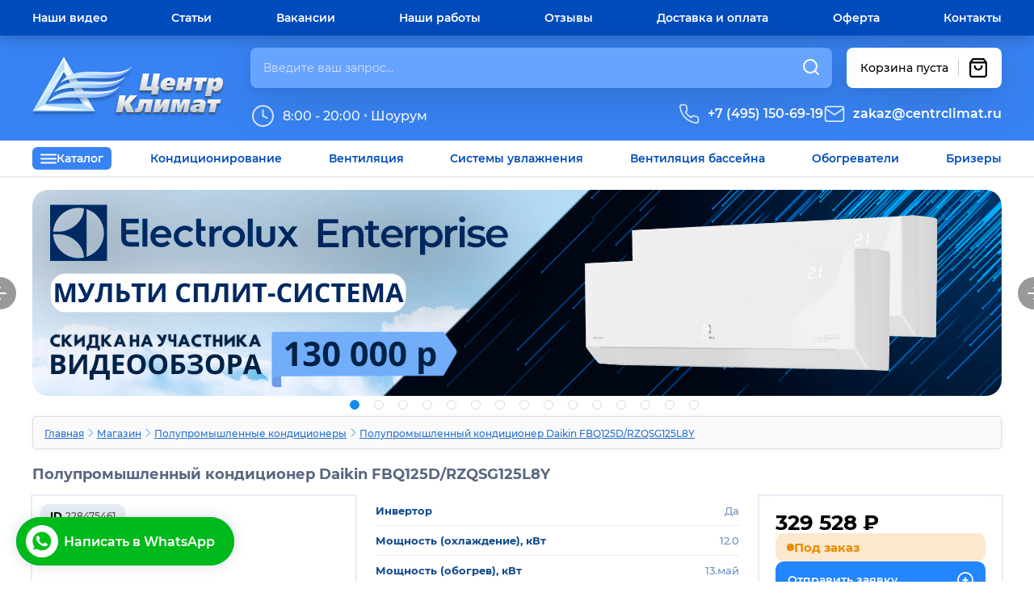

--- FILE ---
content_type: text/html; charset=utf-8
request_url: https://www.centrclimat.ru/magazin/product/daikin-fbq125d-rzqsg125l8y
body_size: 39318
content:

	<!doctype html>

<!-- Сайт разработан t.me/vertopolkalf -->
<html lang="ru"> 
<head>
	
	<!-- Matomo Tag Manager -->
<script>
var _mtm = window._mtm = window._mtm || []; _mtm.push({ 'mtm.startTime': (new Date().getTime()), 'event': 'mtm.Start' }); (function () { var d = document, g = d.createElement('script'), s = d.getElementsByTagName('script')[0]; g.src = 'https://stat1.clickfraud.ru/js/container_n64bW9cX.js'; s.parentNode.insertBefore(g, s); })();
</script>
<!-- End Matomo Tag Manager -->
	
	<meta name="mailru-verification" content="3c7fd49947930ba7" />


<!-- <link href="https://fonts.googleapis.com/css2?family=Montserrat:wght@500;600;700;800;900&amp;display=swap" rel="stylesheet" /> -->

<style>
	.mg-slick-slider-wrapper.full-width{
    max-height: 255px;
    overflow: hidden;
	}
</style>

<meta name="viewport" content="width=device-width, initial-scale=1">


<!-- Yandex.Metrika counter -->
<script type="text/javascript" >
   (function(m,e,t,r,i,k,a){m[i]=m[i]||function(){(m[i].a=m[i].a||[]).push(arguments)};
   m[i].l=1*new Date();k=e.createElement(t),a=e.getElementsByTagName(t)[0],k.async=1,k.src=r,a.parentNode.insertBefore(k,a)})
   (window, document, "script", "https://mc.yandex.ru/metrika/tag.js", "ym");

   ym(1950475, "init", {
        clickmap:true,
        trackLinks:true,
        accurateTrackBounce:true,
        webvisor:true,
        ecommerce:"dataLayer"
   });
</script>

<script>


    function waitForElm(selector) {
        return new Promise(resolve => {
            if(typeof selector === 'string'){
                if (document.querySelector(selector)) {
                    return resolve(document.querySelector(selector));
                }

                const observer = new MutationObserver(mutations => {
                    if (document.querySelector(selector)) {
                        resolve(document.querySelector(selector));
                        observer.disconnect();
                    }
                });

                observer.observe(document.body, {
                    childList: true,
                    subtree: true
                });
            } else {
                if (selector) {
                    return resolve(selector);
                }

                const observer = new MutationObserver(mutations => {
                    if (selector) {
                        resolve(selector);
                        observer.disconnect();
                    }
                });

                observer.observe(document.body, {
                    childList: true,
                    subtree: true
                });
            }
        });
    }
    
    // возвращает cookie с именем name, если есть, если нет, то undefined
    function getCookie(name) {
        var matches = document.cookie.match(new RegExp(
                "(?:^|; )" + name.replace(/([\.$?*|{}\(\)\[\]\\\/\+^])/g, '\\$1') + "=([^;]*)"
        ));
        return matches ? decodeURIComponent(matches[1]) : undefined;
    }

    // устанавливает cookie с именем name и значением value
    function setCookie(name, value, options) {
        options = options || {};
        var expires = options.expires;

        if (typeof expires == "number" && expires) {
            var d = new Date();
            d.setTime(d.getTime() + expires * 1000);
            expires = options.expires = d;
        }
        if (expires && expires.toUTCString) {
            options.expires = expires.toUTCString();
        }

		options.path = '/';
        value = encodeURIComponent(value);

        var updatedCookie = name + "=" + value;

        for (var propName in options) {
            updatedCookie += "; " + propName;
            var propValue = options[propName];
            if (propValue !== true) {
                updatedCookie += "=" + propValue;
            }
        }

        document.cookie = updatedCookie;
    }

    // удаляет cookie с именем name
    function deleteCookie(name) {
        setCookie(name, "", {
            expires: -1
        })
    }

	
	// cpc 1
	
    if (window.location.search.includes('cpc')) {
        document.cookie = "cpc=1; path=/; max-age=3600";
    }
    
    
function mousePopup(string) {
	popup = document.querySelector('.popup');
    popup.innerHTML = string;
    var x = event.clientX;
    var y = event.clientY;
    popup.style.left = `${x}px`;
    popup.style.top = `${y}px`;
    popup.classList.add("popup_show");
    window.setTimeout('popup.classList.remove("popup_show")', 200);
}

function copyText(e){
	if (e.innerHTML){
		navigator.clipboard.writeText(e.innerHTML);
	} else {
		navigator.clipboard.writeText(e);
	}
	
	mousePopup('скопировано');
}

</script>

<noscript><div><img src="https://mc.yandex.ru/watch/1950475" style="position:absolute; left:-9999px;" alt="" /></div></noscript>
<!-- /Yandex.Metrika counter -->
	<!-- Google Tag Manager -->
<script>(function(w,d,s,l,i){w[l]=w[l]||[];w[l].push({'gtm.start':
new Date().getTime(),event:'gtm.js'});var f=d.getElementsByTagName(s)[0],
j=d.createElement(s),dl=l!='dataLayer'?'&l='+l:'';j.async=true;j.src=
'https://www.googletagmanager.com/gtm.js?id='+i+dl;f.parentNode.insertBefore(j,f);
})(window,document,'script','dataLayer','GTM-MRT4SG5');</script>
<!-- End Google Tag Manager -->


<meta name="robots" content="all"/>
<meta http-equiv="Content-Type" content="text/html; charset=UTF-8" />
<meta name="description" content="Полупромышленный кондиционер Daikin FBQ125D/RZQSG125L8Y - купить в интернет-магазине «Центр Климат» в Москве по выгодной цене от производителя. Заказать климатическое оборудование с доставкой и установкой по тел.: 8 (495) 150-69-19." />
<meta name="keywords" content="Daikin FBQ125D/RZQSG125L8Y" />
<meta name="SKYPE_TOOLBAR" content="SKYPE_TOOLBAR_PARSER_COMPATIBLE" />
<meta name='yandex-verification' content='72a77000baae25b8' />
<meta name="yandex-verification" content="77188d4b7e93f20d" />
<meta name="google-site-verification" content="ShVgZLzJIHNertIKZ91MQVNf10y8OrT7PXWvIQzjOi8" />
<meta name="cmsmagazine" content="d0227ee38d88772024bf0f961d822642" />
<title>Полупромышленный кондиционер Daikin FBQ125D/RZQSG125L8Y - купить в интернет-магазине «Центр Климат» в Москве</title>
<!--<script src="https://www.centrclimat.ru/t/googletag.js"></script>-->
<!--<script src="/t/v4417/images/modernizr-2.5.3.min.js"></script>-->


            <!-- 46b9544ffa2e5e73c3c971fe2ede35a5 -->
            <script src='/shared/s3/js/lang/ru.js'></script>
            <script src='/shared/s3/js/common.min.js'></script>
        <link rel='stylesheet' type='text/css' href='/shared/s3/css/calendar.css' /><link rel='stylesheet' type='text/css' href='/shared/highslide-4.1.13/highslide.min.css'/>
<script type='text/javascript' src='/shared/highslide-4.1.13/highslide-full.packed.js'></script>
<script type='text/javascript'>
hs.graphicsDir = '/shared/highslide-4.1.13/graphics/';
hs.outlineType = null;
hs.showCredits = false;
hs.lang={cssDirection:'ltr',loadingText:'Загрузка...',loadingTitle:'Кликните чтобы отменить',focusTitle:'Нажмите чтобы перенести вперёд',fullExpandTitle:'Увеличить',fullExpandText:'Полноэкранный',previousText:'Предыдущий',previousTitle:'Назад (стрелка влево)',nextText:'Далее',nextTitle:'Далее (стрелка вправо)',moveTitle:'Передвинуть',moveText:'Передвинуть',closeText:'Закрыть',closeTitle:'Закрыть (Esc)',resizeTitle:'Восстановить размер',playText:'Слайд-шоу',playTitle:'Слайд-шоу (пробел)',pauseText:'Пауза',pauseTitle:'Приостановить слайд-шоу (пробел)',number:'Изображение %1/%2',restoreTitle:'Нажмите чтобы посмотреть картинку, используйте мышь для перетаскивания. Используйте клавиши вперёд и назад'};</script>
<link rel="icon" href="/favicon.ico" type="image/x-icon">
<link rel="apple-touch-icon" href="/touch-icon-iphone.png">
<link rel="apple-touch-icon" sizes="76x76" href="/touch-icon-ipad.png">
<link rel="apple-touch-icon" sizes="120x120" href="/touch-icon-iphone-retina.png">
<link rel="apple-touch-icon" sizes="152x152" href="/touch-icon-ipad-retina.png">
<meta name="msapplication-TileImage" content="/touch-w8-mediumtile.png"/>
<meta name="msapplication-square70x70logo" content="/touch-w8-smalltile.png" />
<meta name="msapplication-square150x150logo" content="/touch-w8-mediumtile.png" />
<meta name="msapplication-wide310x150logo" content="/touch-w8-widetile.png" />
<meta name="msapplication-square310x310logo" content="/touch-w8-largetile.png" />

<!--s3_require-->
<link rel="stylesheet" href="/g/basestyle/1.0.1/user/user.css" type="text/css"/>
<link rel="stylesheet" href="/g/basestyle/1.0.1/user/user.blue.css" type="text/css"/>
<script type="text/javascript" src="/g/basestyle/1.0.1/user/user.js" async></script>
<!--/s3_require-->

<!--s3_goal-->
<script src="/g/s3/goal/1.0.0/s3.goal.js"></script>
<script>new s3.Goal({map:{"413300":{"goal_id":"413300","object_id":"52847621","event":"submit","system":"metrika","label":"master","code":"anketa"}}, goals: [], ecommerce:[{"ecommerce":{"detail":{"products":[{"id":"288542061","name":"Полупромышленный кондиционер Daikin FBQ125D/RZQSG125L8Y","price":329528,"brand":"Daikin","category":"Полупромышленные кондиционеры"}]}}}]});</script>
<!--/s3_goal-->

<link rel="canonical" href="/magazin/product/daikin-fbq125d-rzqsg125l8y"/><!--<script type="text/javascript" src="/jquery-3.6.0.min.js"></script>-->
<script type="text/javascript" src="https://www.centrclimat.ru/g/libs/jquery/1.10.2/jquery.min.js"></script>
<link rel="icon" href="/t/images/favicon.ico" type="image/x-icon">
<link rel="shortcut icon" href="/t/images/favicon.ico" type="image/x-icon">


<!-- <link rel="preconnect" href="https://fonts.gstatic.com" /> -->

<style>
	
.TESTONLY, .testonly, test, .debug{
	display: none !important;
}
</style>


<link href="/t/v4417/images/styles.css?v=1" rel="stylesheet" type="text/css" />
	
<link href="/t/v4417/images/styles_shop2.css" rel="stylesheet" type="text/css" />
<link rel="stylesheet" href="/t/v4417/images/popup_form.css" type="text/css" />

<link rel="stylesheet" href="/t/v4417/images/styles_dop_618.scss.css" type="text/css" />
<link href="/g/css/styles_articles_tpl.css" rel="stylesheet" type="text/css" />
<link rel="stylesheet" href="/t/v4417/images/css/site.addons.scss.css" type="text/css" />

  



<link rel="stylesheet" href="/t/v4417/images/theme_local.less.css">

	<script type="text/javascript" src="/g/printme.js"></script>
	<script type="text/javascript" src="/g/shop2v2/default/js/tpl.js"></script>
	<script type="text/javascript" src="/g/shop2v2/default/js/baron.min.js"></script>

	<script type="text/javascript" src="/g/shop2v2/default/js/shop2.2.js"></script>

<script type="text/javascript">shop2.init({"productRefs": {"228475461":{"invertor":{"2386841":["288542061"]},"moschnost_ohlazhdenie_kvt":{"12.0":["288542061"]},"moschnost_obogrev_kvt":{"13.\u043c\u0430\u0439":["288542061"]},"potreblyaemaya_moschnost_ohlazhd":{"\u043c\u0430\u0440.72":["288542061"]},"potreblyaemaya_moschnost_obogrev":{"\u043c\u0430\u0440.72":["288542061"]},"gabarity_vnutrennego_bloka_shhvh_106":{"245x1400x800":["288542061"]},"gabarity_naruzhnogo_bloka_shhvhg_68":{"990x940x320":["288542061"]},"maks_dlina_kommunikaciy_m":{"50":["288542061"]},"maksimal_nyj_perepad_vysot_m":{"30":["288542061"]},"ves_naruzhnogo_bloka_kg":{"82":["288542061"]},"ves_vnutrennego_bloka_kg":{"46":["288542061"]},"vid":{"542931621":["288542061"]},"strana_proizvoditel_filtr":{"4833061":["288542061"]}}},"apiHash": {"getPromoProducts":"48948c5da0150092e9eb84265a6240a6","getSearchMatches":"cd91d55e80bfa5e410a28e3c2e9b0125","getFolderCustomFields":"5bd1f80758274a9d50e9f91d079222ba","getProductListItem":"a853db4c6bd2ab1c87ee5ac6d0e93dba","cartAddItem":"f6725c7c541dec6a730d09c9956664e8","cartRemoveItem":"6aa190151f1c74e070e8162d4fe95ec3","cartUpdate":"cc9d7a344bb6db9dd0a1fd03261a96f8","cartRemoveCoupon":"a2fec2044a15c088f5900c1b9fcc806d","cartAddCoupon":"89a9e93cc03f66af1cc704aef0fd5c43","deliveryCalc":"2d4e78ac008566d8180932b04e9337fb","printOrder":"15d953696ee5379f7702f9cf610fc4a4","cancelOrder":"76566c28446dd46029e76470d8bad8bd","cancelOrderNotify":"385e36028a99046ff7ba6b7d49896c8b","repeatOrder":"e29357999e5210bbd875a1b67f0997d2","paymentMethods":"2fad4e88915bdbd981db243288dbfcb6","compare":"795d01739ecf0126e69bd658f3e264bb"},"hash": null,"verId": 742151,"mode": "product","step": "","uri": "/magazin2","IMAGES_DIR": "/d/","my": {"show_sections":true},"cf_margin_price_enabled": 0,"maps_yandex_key":"","maps_google_key":""});shop2.facets.enabled = true;</script>
<style type="text/css">.product-item-thumb {width: 190px;}.product-item-thumb .product-image, .product-item-simple .product-image {height: 190px;width: 190px;}.product-item-thumb .product-amount .amount-title {width: 94px;}.product-item-thumb .product-price {width: 140px;}.shop2-product .product-side-l {width: 190px;}.shop2-product .product-image {height: 190px;width: 190px;}.shop2-product .product-thumbnails li {width: 53px;height: 53px;}</style><link rel="stylesheet" href="https://centrclimat.ru/t/css/newdesign.css?v=128">
<link rel="stylesheet" href="https://centrclimat.ru/t/css/mobile.css?v=111">
<link rel="stylesheet" href="https://centrclimat.ru/t/css/addblocks.css?v=12">
<link rel="stylesheet" href="https://centrclimat.ru/t/css/new-product.css?v=15">
<link rel="stylesheet" href="https://centrclimat.ru/t/css/product-banners.css?v=7">

<!-- <a class="whatsapp_send" id="was" href="https://api.whatsapp.com/send?phone=79685776020&text=Здравствуйте!">
<div>
	<img class="wa-icon" src="https://www.centrclimat.ru/t/images/wa-icon-w.svg" /> <span>Написать нам в WhatsApp</span>
</div>
</a> -->


<div class="contact_send">
    <div class="contact_handler">
        <a target="_blank" href="https://t.me/centrclimatcontact" class="send" id="tg">
            <svg width="48" height="48" viewBox="0 0 48 48" fill="none" xmlns="http://www.w3.org/2000/svg">
<path d="M34.711 16.1226C34.3553 19.8687 32.8142 28.9732 32.0318 33.1698C31.6998 34.9481 31.036 35.5408 30.4195 35.6119C29.0444 35.7305 28.0011 34.711 26.6734 33.8337C24.5869 32.4585 23.4014 31.605 21.3861 30.2773C19.0389 28.7361 20.5563 27.8826 21.9077 26.5074C22.2634 26.1518 28.3331 20.6274 28.4516 20.1295C28.4681 20.0541 28.4659 19.9758 28.4452 19.9014C28.4246 19.8271 28.3861 19.7589 28.3331 19.7027C28.1908 19.5842 28.0011 19.6316 27.8352 19.6553C27.6218 19.7027 24.3024 21.9077 17.8297 26.2703C16.8813 26.9105 16.0277 27.2424 15.269 27.2187C14.4155 27.195 12.8032 26.7445 11.594 26.3414C10.1003 25.8673 8.93855 25.6064 9.03339 24.7766C9.0808 24.3498 9.67355 23.9231 10.7879 23.4726C17.7111 20.4614 22.3108 18.4698 24.6106 17.5215C31.2019 14.7711 32.5534 14.2969 33.4543 14.2969C33.644 14.2969 34.0945 14.3444 34.379 14.5814C34.6161 14.7711 34.6873 15.0319 34.711 15.2216C34.6873 15.3639 34.7347 15.7906 34.711 16.1226Z" fill="#00A3FF"/>
</svg>

            <span>Написать в Telegram</span>
        </a>
        <a target="_blank" href="https://api.whatsapp.com/send?phone=79685776020&text=Здравствуйте!" class="send" id="wa">
<svg width="48" height="48" viewBox="0 0 48 48" fill="none" xmlns="http://www.w3.org/2000/svg">
<path d="M35.4931 16.3717C31.3714 9.99978 22.9563 8.10547 16.4302 12.0663C10.076 16.0273 8.01507 24.6378 12.1368 31.0096L12.4803 31.5264L11.1063 36.6927L16.2585 35.315L16.7737 35.6594C19.0063 36.8649 21.4106 37.5537 23.815 37.5537C26.391 37.5537 28.9671 36.8649 31.1996 35.4872C37.5539 31.3542 39.443 22.9157 35.4931 16.3717ZM31.8867 29.6319C31.1996 30.6652 30.341 31.3542 29.1388 31.5264C28.4519 31.5264 27.5931 31.8708 24.1585 30.493C21.2389 29.1153 18.8346 26.8766 17.1172 24.2934C16.0868 23.0879 15.5715 21.538 15.3998 19.9881C15.3998 18.6104 15.9151 17.405 16.7737 16.5439C17.1172 16.1995 17.4606 16.0273 17.8042 16.0273H18.6628C19.0063 16.0273 19.3497 16.0273 19.5215 16.7161C19.8649 17.5772 20.7237 19.6437 20.7237 19.8159C20.8954 19.9881 20.8954 20.3326 20.7237 20.5048C20.8954 20.8492 20.7237 21.1936 20.5519 21.3658C20.3802 21.538 20.2085 21.8825 20.0368 22.0547C19.6932 22.2269 19.5215 22.5713 19.6932 22.9157C20.3802 23.949 21.2389 24.9822 22.0976 25.8433C23.128 26.7043 24.1585 27.3932 25.3606 27.9098C25.704 28.082 26.0476 28.082 26.2193 27.7376C26.391 27.3932 27.2497 26.5321 27.5931 26.1877C27.9367 25.8433 28.1084 25.8433 28.4519 26.0155L31.1996 27.3932C31.5431 27.5654 31.8867 27.7376 32.0584 27.9098C32.2301 28.4265 32.2301 29.1153 31.8867 29.6319Z" fill="#00C11C"/>
</svg>



            <span>Написать в WhatsApp</span>
        </a>
    </div>
</div>


<script>
    const contactBlock = document.querySelector("div.contact_send");
    var Paused = 0;

    function tgTop() {
        if (!Paused) {
            contactBlock.classList.add("tgTop");
            contactBlock.classList.remove("waTop");
        }
    }

    function waTop() {
        if (!Paused) {
            contactBlock.classList.add("waTop");
            contactBlock.classList.remove("tgTop");
        }
    }

    setInterval(tgTop, 10000);
    setInterval(waTop, 20000);

    contactBlock.addEventListener("mouseover", function () { Paused = 1; });
    contactBlock.addEventListener("mouseleave", function () { Paused = 0; });


</script>




<script>
	var curUrl = " /magazin/product/daikin-fbq125d-rzqsg125l8y ";

	if ( curUrl.includes('product') ){
		
		document.querySelector("a.send#wa").setAttribute("href", "https://api.whatsapp.com/send?phone=79685776020&text=Здравствуйте!%20Заинтересовал%20товар%20www.centrclimat.ru/magazin/product/daikin-fbq125d-rzqsg125l8y ");
		
	} else if ( curUrl.includes('folder') ){
			
		document.querySelector("a.send#wa").setAttribute("href", "https://api.whatsapp.com/send?phone=79685776020&text=Здравствуйте!%20Помогите%20определиться%20с%20выбором%20среди%20www.centrclimat.ru/magazin/product/daikin-fbq125d-rzqsg125l8y ");
		
	} else if ( curUrl == " / " ){
			
		document.querySelector("a.send#wa").setAttribute("href", "https://api.whatsapp.com/send?phone=79685776020&text=Здравствуйте!%20");
		
	} else {
		
		document.querySelector("a.send#wa").setAttribute("href", "https://api.whatsapp.com/send?phone=79685776020&text=Здравствуйте!%20Возник%20вопрос%20по%20странице%20www.centrclimat.ru/magazin/product/daikin-fbq125d-rzqsg125l8y ");
		
	}



</script>

<meta name="facebook-domain-verification" content="0hu4e5swnkscwbyvlyr8ew74qlq9vi" />


<script src="/g/libs/jquery-slick/1.8.0/slick.min.js"></script>

<link rel="stylesheet" href="/g/libs/jquery-slick/1.8.0/slick.css">
<script src="/g/templates/addons/slider/type_all/js/mg.slider.type.main.js"></script>

<link rel="stylesheet" href="https://www.centrclimat.ru/f/chief-slider.css">

<script src="https://www.centrclimat.ru/f/chief-slider.js"></script>

<script type="text/javascript" src="/t/v4417/images/to_cart.js"></script>

<script src="/g/templates/addons/menu/complex_menu.js"></script>
<script src="/g/templates/addons/menu/waslidemenu.js"></script>

<script type="text/javascript" src="/t/v4417/images/js/site.addons.js"></script>

<script type="text/javascript" src="/t/v4417/images/js/site.addons_sandbox.js"></script>

<script src="https://centrclimat.ru/t/images/js/comp.js" async type="text/javascript"></script>

<link rel="stylesheet" href="/t/v4417/images/popup_form.css" type="text/css" />
<script type="text/javascript" src="/g/s3/misc/includeform/0.0.2/s3.includeform.js"></script>


<script>
   var _mtm = window._mtm = window._mtm || [];
   _mtm.push({ 'mtm.startTime': (new Date().getTime()), 'event': 'mtm.Start' });
   (function () {
       var d = document, g = d.createElement('script'), s = d.getElementsByTagName('script')[0];
       g.src = 'https://stat1.clickfraud.ru/js/container_n64bW9cX.js'; s.parentNode.insertBefore(g, s);
   })();
</script>


</head>

<body>
	<!-- Google Tag Manager (noscript) -->
<noscript><iframe src="https://www.googletagmanager.com/ns.html?id=GTM-MRT4SG5"
height="0" width="0" style="display:none;visibility:hidden"></iframe></noscript>
	<!-- End Google Tag Manager (noscript) -->



<header>


    <div class="menu_top-container">
    <ul class="menu_top">
      <li id="cat_menu">


<a id="mobile_cat_menu""><svg width="20" height="13" viewBox="0 0 20 13" fill="none" xmlns="http://www.w3.org/2000/svg">
<path d="M1 6.5H19M1 1.5H19M1 11.5H19" stroke="white" stroke-width="2" stroke-linecap="round" stroke-linejoin="round"/>
</svg>Каталог</a>
				<div id="catalog" class="catalog">
					









	

<nav class="section-left-menu js-addon-block-menu desktop">
	<div class="section-left-menu-scroll js-addon-block-menu-scroll">
					<ul class="section-left-menu__list js-addon-block-menu__list addon-s3-column-menu"><li class="section-left-menu__list-has js-addon-block-menu__list-has"><a href="https://www.centrclimat.ru/magazin/folder/bytovyye_konditsionery">Бытовые кондиционеры</a><div class="section-left-menu__list-column js-addon-block-menu__list-column"><ul><li><a href="https://www.centrclimat.ru/magazin/folder/bytovyye_konditsionery">Настенные кондиционеры</a></li><li><a href="https://www.centrclimat.ru/magazin/folder/polupromyshlennye?s[vid][]=542931621">Канальные кондиционеры</a></li><li><a href="https://www.centrclimat.ru/magazin/folder/polupromyshlennye?s[vid][]=542931821">Кассетные кондиционеры</a></li><li><a href="https://www.centrclimat.ru/magazin/folder/konditsionery_multi_split_sistemy">Мульти сплит системы</a></li><li><a href="https://www.centrclimat.ru/magazin/folder/polupromyshlennye?s[vid][]=191921641">Кондиционеры напольного типа</a></li><li><a href="https://www.centrclimat.ru/magazin/folder/polupromyshlennye?s[vid][]=191921641&s[vid][]=191923441">Напольно-потолочные кондиционеры</a></li><li><a href="https://www.centrclimat.ru/magazin/folder/polupromyshlennye?s[vid][]=542932621">Колонные кондиционеры</a></li><li><a href="https://www.centrclimat.ru/magazin/folder/aksessuary-2">Аксессуары</a></li></ul><div class="section-left-menu__list-image js-addon-block-menu__list-image"><div class="section-left-menu__list-image__img" style="background:linear-gradient(90deg, #ffff, #fff0), url(/d/bytovoj_cond1.jpg)"><img  src="/thumb/2/8oOZ-pReyWgi3d3xaXhNbA/365r545/d/bytovoj_cond1.jpg" alt=""></div></div></div></li><li class="section-left-menu__list-has js-addon-block-menu__list-has"><a href="https://www.centrclimat.ru/magazin/folder/katalog_fankoylov">Фанкойлы и чиллеры</a><div class="section-left-menu__list-column js-addon-block-menu__list-column"><ul><li><a href="https://www.centrclimat.ru/magazin/folder/katalog_fankoylov?s[kategoria_fancoil][]=221088841">Настенные фанкойлы</a></li><li><a href="https://www.centrclimat.ru/magazin/folder/katalog_fankoylov?s[kategoria_fancoil][]=221088841">Канальные фанкойлы</a></li><li><a href="https://www.centrclimat.ru/magazin/folder/katalog_fankoylov?s[kategoria_fancoil][]=221088841">Кассетные фанкойлы</a></li><li><a href="https://www.centrclimat.ru/magazin/folder/katalog_fankoylov?s[kategoria_fancoil][]=221089441">Напольно-потолочные фанкойлы</a></li></ul><div class="section-left-menu__list-image js-addon-block-menu__list-image"><div class="section-left-menu__list-image__img" style="background:linear-gradient(90deg, #ffff, #fff0), url(/d/chill_fancoil.jpg)"><img  src="/thumb/2/EmUoM7ZBQSqakas-ddapKA/365r545/d/chill_fancoil.jpg" alt=""></div></div></div></li><li class="section-left-menu__list-has js-addon-block-menu__list-has"><a href="https://www.centrclimat.ru/magazin/folder/pritochnaya-ustanovka">Вентиляционные системы</a><div class="section-left-menu__list-column js-addon-block-menu__list-column"><ul><li><a href="https://www.centrclimat.ru/magazin/folder/brizer">Бризеры</a></li><li><a href="https://www.centrclimat.ru/magazin/folder/pritochnaya-ustanovka?s[tipy_ustanovki][]=69433661">Приточные установки</a></li><li><a href="https://www.centrclimat.ru/magazin/folder/pritochnaya-ustanovka?s[tipy_ustanovki][]=69434061">Приточно-вытяжные установки</a></li><li><a href="https://www.centrclimat.ru/magazin/folder/pritochnaya-ustanovka?s[tipy_ustanovki][]=69433861">Вытяжные установки</a></li><li><a href="https://www.centrclimat.ru/magazin/folder/pritochnaya-ustanovka?s[tipy_ustanovki][]=69434261">Установки для бассейна</a></li><li><a href="https://www.centrclimat.ru/magazin2/folder/kanalnye-ventilyatory">Канальные вентиляторы</a></li><li><a href="https://www.centrclimat.ru/magazin/folder/pritochnaya-ustanovka?s[tipy_ustanovki][]=69434861">Аксессуары</a></li></ul><div class="section-left-menu__list-image js-addon-block-menu__list-image"><div class="section-left-menu__list-image__img" style="background:linear-gradient(90deg, #ffff, #fff0), url(/d/ventilation.png)"><img  src="/thumb/2/H3XEOZ5N4fPBC_VpCm5Mjg/365r545/d/ventilation.png" alt=""></div></div></div></li><li class="section-left-menu__list-has js-addon-block-menu__list-has"><a href="https://www.centrclimat.ru/magazin/folder/obogrevateli">Отопление и обогрев</a><div class="section-left-menu__list-column js-addon-block-menu__list-column"><ul><li><a href="https://www.centrclimat.ru/magazin/folder/obogrevateli">Обогреватели</a></li><li><a href="https://www.centrclimat.ru/magazin/folder/obogrevateli?s[vendor_id][]=60990421">Конвекторы Nobo</a></li><li><a href="https://www.centrclimat.ru/magazin/folder/teplovye-pushki">Тепловые пушки</a></li><li><a href="https://www.centrclimat.ru/magazin/folder/zavesy">Воздушные завесы</a></li><li><a href="https://www.centrclimat.ru/magazin/folder/vodyanyye_teploventilyatory">Водяные тепловентиляторы</a></li></ul><div class="section-left-menu__list-image js-addon-block-menu__list-image"><div class="section-left-menu__list-image__img" style="background:linear-gradient(90deg, #ffff, #fff0), url(/d/otoplenie2.png)"><img  src="/thumb/2/rA4odOdx8fuhAYrwI_o24A/365r545/d/otoplenie2.png" alt=""></div></div></div></li><li class="section-left-menu__list-has js-addon-block-menu__list-has"><a href="https://www.centrclimat.ru/magazin/folder/multizonalnyye-sistemy">Полупромышленные кондиционеры</a><div class="section-left-menu__list-column js-addon-block-menu__list-column"><ul><li><a href="https://www.centrclimat.ru/magazin/folder/polupromyshlennye?s[vid][]=542931621">Канальные кондиционеры</a></li><li><a href="https://www.centrclimat.ru/magazin/folder/polupromyshlennye?s[vid][]=542931821">Кассетные кондиционеры</a></li><li><a href="https://www.centrclimat.ru/magazin/folder/multizonalnyye-sistemy">VRV и VRF кондиционеры</a></li><li><a href="https://www.centrclimat.ru/magazin/folder/polupromyshlennye?s[vid][]=542932621">Колонные кондиционеры</a></li><li><a href="https://www.centrclimat.ru/magazin/folder/polupromyshlennye?s[vid][]=191921841&s[vid][]=542933221">Крышные кондиционеры</a></li><li><a href="https://www.centrclimat.ru/magazin/folder/polupromyshlennye?s[vid][]=542933421">Настенные кондиционеры</a></li><li><a href="https://www.centrclimat.ru/magazin/folder/polupromyshlennye?s[vid][]=176386841">Мульти-сплит системы</a></li><li><a href="https://www.centrclimat.ru/magazin/folder/polupromyshlennye?s[vid][]=191921641">Напольные кондиционеры</a></li><li><a href="https://www.centrclimat.ru/magazin/folder/polupromyshlennye?s[vid][]=191923441">Потолочные кондиционеры</a></li><li><a href="https://www.centrclimat.ru/magazin/folder/polupromyshlennye?s[vid][]=191923841">Mitsubishi Electric Mr. Slim</a></li></ul><div class="section-left-menu__list-image js-addon-block-menu__list-image"><div class="section-left-menu__list-image__img" style="background:linear-gradient(90deg, #ffff, #fff0), url(/d/poluprom_2_0.jpg)"><img  src="/thumb/2/pzocVBMkpYC7oiPm3jFhGw/365r545/d/poluprom_2_0.jpg" alt=""></div></div></div></li><li class="section-left-menu__list-has js-addon-block-menu__list-has"><a href="https://www.centrclimat.ru/magazin/folder/nizkotemperaturnyye-split-sistemy">Низкотемпературные кондиционеры</a><div class="section-left-menu__list-column js-addon-block-menu__list-column"><ul><li><a href="https://www.centrclimat.ru/magazin/folder/nizkotemperaturnyye-split-sistemy">Кондиционеры Belluno</a></li><li><a href="https://www.centrclimat.ru/magazin/folder/nizkotemperaturnyye-split-sistemy">Кондиционеры для цветов</a></li><li><a href="https://www.centrclimat.ru/magazin/folder/nizkotemperaturnyye-split-sistemy">Для длительного хранения продуктов</a></li><li><a href="https://www.centrclimat.ru/magazin/folder/nizkotemperaturnyye-split-sistemy">Холодильные системы для хранения шуб</a></li></ul><div class="section-left-menu__list-image js-addon-block-menu__list-image"><div class="section-left-menu__list-image__img" style="background:linear-gradient(90deg, #ffff, #fff0), url(/d/moroz2.png)"><img  src="/thumb/2/PoxYHbP9Rv0jYGgCuqEdlg/365r545/d/moroz2.png" alt=""></div></div></div></li><li class="section-left-menu__list-has js-addon-block-menu__list-has"><a href="https://www.centrclimat.ru/magazin/folder/osushiteli">Осушители</a><div class="section-left-menu__list-column js-addon-block-menu__list-column"><ul><li><a href="https://www.centrclimat.ru/magazin/folder/osushiteli?s[tip_osusitelej][]=160962461">Мобильные осушители</a></li><li><a href="https://www.centrclimat.ru/magazin/folder/osushiteli?s[tip_osusitelej][]=160962661">Настенные осушители</a></li><li><a href="https://www.centrclimat.ru/magazin/folder/osushiteli?s[tip_osusitelej][]=160962861">Колонные осушители</a></li><li><a href="https://www.centrclimat.ru/magazin/folder/osushiteli?s[tip_osusitelej][]=160963261">Осушители скрытой установки</a></li><li><a href="https://www.centrclimat.ru/magazin/folder/osushiteli?s[tip_osusitelej_69][]=160976861">Адсорбционные осушители</a></li><li><a href="https://www.centrclimat.ru/magazin/folder/osushiteli?s[tip_osusitelej_69][]=160977261">Конденсационные осушители</a></li><li><a href="https://www.centrclimat.ru/magazin/folder/osushiteli?s[vendor_id][]=221294241">Осушители Dantherm</a></li><li><a href="https://www.centrclimat.ru/magazin/folder/osushiteli?s[vendor_id][]=82351661">Осушители Danvex</a></li><li><a href="https://www.centrclimat.ru/magazin/folder/osushiteli?s[vendor_id][]=60995421">Осушители Mitsubishi Electric</a></li></ul><div class="section-left-menu__list-image js-addon-block-menu__list-image"><div class="section-left-menu__list-image__img" style="background:linear-gradient(90deg, #ffff, #fff0), url(/d/osushitel2_0.png)"><img  src="/thumb/2/vVIsj8j2X99-R3W3ADKZIg/365r545/d/osushitel2_0.png" alt=""></div></div></div></li><li><a href="https://www.centrclimat.ru/magazin/folder/umnyj-dom">Умный дом</a></li><li class="section-left-menu__list-has js-addon-block-menu__list-has"><a href="https://www.centrclimat.ru/list/remont-konditsionerov">Услуги</a><div class="section-left-menu__list-column js-addon-block-menu__list-column"><ul><li><a href="https://www.centrclimat.ru/list-montazh-konditsionerov">Монтаж кондиционеров</a></li><li><a href="https://www.centrclimat.ru/list/remont-konditsionerov">Ремонт кондиционеров</a></li><li><a href="https://www.centrclimat.ru/list/remont-konditsionerov">Техническое обслуживание кондиционеров</a></li><li><a href="https://www.centrclimat.ru/pokraska_kondicionera">Покраска кондиционера</a></li></ul><div class="section-left-menu__list-image js-addon-block-menu__list-image"><div class="section-left-menu__list-image__img" style="background:linear-gradient(90deg, #ffff, #fff0), url(/d/menu-img.png)"><img  src="/thumb/2/_Z4we4i36SwJypJ3_gA0Eg/365r545/d/menu-img.png" alt=""></div></div></div></li><li class="section-left-menu__list-has js-addon-block-menu__list-has"><a href="/magazin/folder/rashodnye_materialy_dlya_kondicionerov">Расходные материалы</a><div class="section-left-menu__list-column js-addon-block-menu__list-column"><ul><li><a href="/magazin/folder/truba-mednaya">Труба медная</a></li><li><a href="/magazin/folder/freon">Фреон</a></li><li><a href="/magazin/folder/kronshtein">Кронштейны</a></li><li><a href="/magazin/folder/teploizolyatsiya">Теплоизоляция</a></li><li><a href="/magazin/folder/krepezh">Крепеж</a></li><li><a href="/magazin/folder/korob">Кабель канал</a></li></ul><div class="section-left-menu__list-image js-addon-block-menu__list-image"><div class="section-left-menu__list-image__img test_class" style="background-image: url(/d/truba_mednaya_ballu.png)"><img src="/thumb/2/R3noiPCgRAfl0A63rzV68g/365r545/d/truba_mednaya_ballu.png" alt=""></div></div></div></li></ul>
	
	</div>
</nav>

<div class="addon-block-menu-mobile js">
	<button class="addon-block-menu-mobile__open"></button>
	<nav class="section-left-menu js-addon-block-menu-mobile">
		<div class="section-left-menu-panel">
			<button class="addon-block-menu-mobile__close"></button>
			<div class="section-left-menu-scroll js-addon-block-menu-scroll">
				<div class="js-addon-block-menu--init">

				</div>
			</div>
		</div>
	</nav>
</div>				</div>
      </li>
        <a rel="nofollow" href="https://www.youtube.com/channel/UCQmIXUN8SznAf1R7US5BZvw" >Наши видео</a><a  href="https://www.centrclimat.ru/articles" >Статьи</a><a  href="/list-vakansii" >Вакансии</a><a  href="/portfolio" >Наши работы</a><a  href="https://bit.ly/3WqBDgT" >Отзывы</a><a  href="/list-dostavka" >Доставка и оплата</a><a  href="/oferta" >Оферта</a><a  href="/contacts" >Контакты</a>    </ul>

  </div>
  
  <div class="header-top-container">
    <div class="header-top">

      <div class="site_logo">
        <a id="wide-logo" href="//www.centrclimat.ru"><img src="/t/v4417/images/logo.png" alt=""></a>
        <a class="noLogo" id="smol-logo" href="//www.centrclimat.ru"><img src="/t/v4417/images/logo-smol.png" alt=""></a>
      </div>
      <div class="right-handler">
        <div class="top-header">

          <form autocomplete="off" class="search_form-content" action="/magazin/search" method="get">
            <input type="text" class="search_text-content" name="search_text" placeholder="Введите ваш запрос..." value="">
            <button class="search_button-content" type="submit" value="">
            	<svg width="24" height="24" viewBox="0 0 24 24" fill="none" xmlns="http://www.w3.org/2000/svg">
<path d="M21 21L16.65 16.65M19 11C19 15.4183 15.4183 19 11 19C6.58172 19 3 15.4183 3 11C3 6.58172 6.58172 3 11 3C15.4183 3 19 6.58172 19 11Z" stroke="white" stroke-width="2" stroke-linecap="round" stroke-linejoin="round"/>
</svg>
            </button>
          <re-captcha data-captcha="recaptcha"
     data-name="captcha"
     data-sitekey="6LcNwrMcAAAAAOCVMf8ZlES6oZipbnEgI-K9C8ld"
     data-lang="ru"
     data-rsize="invisible"
     data-type="image"
     data-theme="light"></re-captcha></form>

          <a onclick="searchToggle()" class="search-top icon-header">
            </svg>

<svg class="search-ico" width="24" height="24" viewBox="0 0 22 22" fill="none" xmlns="http://www.w3.org/2000/svg">
<path d="M21 21L16.1667 16.1667M18.7778 9.88889C18.7778 14.7981 14.7981 18.7778 9.88889 18.7778C4.97969 18.7778 1 14.7981 1 9.88889C1 4.97969 4.97969 1 9.88889 1C14.7981 1 18.7778 4.97969 18.7778 9.88889Z" stroke="white" stroke-width="2" stroke-linecap="round" stroke-linejoin="round"/>
</svg>



          </a>
		

                    <div style="display:none !important;"><!-- Cart Preview -->
<div id="shop2-cart-preview">
           <div class="kart-pic ">
                <div class="kart-in"><span class="cart_total">0</span> руб.</div>
                <a class="butt-on" href="/magazin2/cart">Оформить заказ</a>
                <a class="butt-on butt-off" href="/magazin2/cart?amp%3Baction=cleanup">Очистить корзину</a>
            </div>
</div></div>
          <a href="https://www.centrclimat.ru/magazin/cart" class="cart-top icon-header">
            <span id="cart_full" class="cart_text">В корзине <div id="cart-am" class="cart-am">0</div> товар<span id="cart_end"></span></span>
            <span id="cart_empty" class="cart_text nt">Корзина пуста</span>
            <svg class="cart-gap" width="1" height="21" viewBox="0 0 1 21" fill="none" xmlns="http://www.w3.org/2000/svg">
              <line x1="0.5" y1="1.03827" x2="0.499999" y2="20.0383" stroke="#C6C6C6" stroke-linecap="round" stroke-linejoin="round" />
            </svg>

<svg class="cart-ico" width="24" height="24" viewBox="0 0 22 22" fill="none" xmlns="http://www.w3.org/2000/svg">
<path d="M15 9C15 10.0609 14.5786 11.0783 13.8284 11.8284C13.0783 12.5786 12.0609 13 11 13C9.93913 13 8.92172 12.5786 8.17157 11.8284C7.42143 11.0783 7 10.0609 7 9M2 5L5 1H17L20 5H2ZM2 5V19C2 19.5304 2.21071 20.0391 2.58579 20.4142C2.96086 20.7893 3.46957 21 4 21H18C18.5304 21 19.0391 20.7893 19.4142 20.4142C19.7893 20.0391 20 19.5304 20 19V5H2ZM2 5H20H2Z" stroke="black" stroke-width="2" stroke-linecap="round" stroke-linejoin="round"/>
</svg>


          </a>
          <script type="text/javascript">

          
            var cartAmount = document.getElementById("cart-am").textContent;
            var cartLast = cartAmount.slice(-1);

            var cart_full = $("#cart_full");
            var cart_empty = $("#cart_empty");
            var cart_end = $("#cart_end");

            function showFull() {
                cart_empty.addClass("nt");
                cart_full.removeClass("nt");
            }

            function showEmpty() {
                cart_empty.removeClass("nt");
                cart_full.addClass("nt");
            }

            function cart_ru() {
              cartAmount = document.getElementById("cart-am").textContent;
              cartLast = cartAmount.slice(-1);
              cartpreLast = cartAmount.slice(-2,-1);
              if (cartAmount == 0) {
                showEmpty();
              } else if (cartpreLast == 1) {
                showFull();
                cart_end.text("ов");
              } else if (cartLast == 1) {
                showFull();
                cart_end.text("");
              } else if (cartLast < 5 && cartLast > 0) {
                showFull();
                cart_end.text("а");
              } else {
                showFull();
                cart_end.text("ов");
              }
            }
            cart_ru();
            $("#cart-am").bind('DOMSubtreeModified', cart_ru );

                      
          </script>

                    <a id="UniBtn" onclick="UniFn()" class="menu-top icon-header">

<div id="menu-icon">

<svg class="menustick" id="stick1" width="24" height="2" viewBox="0 0 24 2" fill="none" xmlns="http://www.w3.org/2000/svg">
<path fill-rule="evenodd" clip-rule="evenodd" d="M8.74228e-08 1C3.91405e-08 0.447715 0.447715 -3.91405e-08 1 -8.74228e-08L23 -2.01072e-06C23.5523 -2.05901e-06 24 0.447713 24 0.999998C24 1.55228 23.5523 2 23 2L1 2C0.447715 2 1.35705e-07 1.55228 8.74228e-08 1Z" fill="black"/>
</svg>

<svg class="menustick" id="stick2" width="24" height="2" viewBox="0 0 24 2" fill="none" xmlns="http://www.w3.org/2000/svg">
<path fill-rule="evenodd" clip-rule="evenodd" d="M8.74228e-08 1C3.91405e-08 0.447715 0.447715 -3.91405e-08 1 -8.74228e-08L23 -2.01072e-06C23.5523 -2.05901e-06 24 0.447713 24 0.999998C24 1.55228 23.5523 2 23 2L1 2C0.447715 2 1.35705e-07 1.55228 8.74228e-08 1Z" fill="black"/>
</svg>

<svg class="menustick" id="stick3" width="24" height="2" viewBox="0 0 24 2" fill="none" xmlns="http://www.w3.org/2000/svg">
<path fill-rule="evenodd" clip-rule="evenodd" d="M8.74228e-08 1C3.91405e-08 0.447715 0.447715 -3.91405e-08 1 -8.74228e-08L23 -2.01072e-06C23.5523 -2.05901e-06 24 0.447713 24 0.999998C24 1.55228 23.5523 2 23 2L1 2C0.447715 2 1.35705e-07 1.55228 8.74228e-08 1Z" fill="black"/>
</svg>


</div>



          </a>
        </div>
        <div class="bottom-header">

          <div class="header-info">
            <svg class="info-icon" width="31" height="31" viewBox="0 0 31 31" fill="none" xmlns="http://www.w3.org/2000/svg">
              <path d="M15.5 28C22.4036 28 28 22.4036 28 15.5C28 8.59644 22.4036 3 15.5 3C8.59644 3 3 8.59644 3 15.5C3 22.4036 8.59644 28 15.5 28Z" stroke="#D8EAFE" stroke-width="2" stroke-linecap="round" stroke-linejoin="round" />
              <path d="M15.5 8V15.5L20.5 18" stroke="#D8EAFE" stroke-width="2" stroke-linecap="round" stroke-linejoin="round" />
            </svg>
            <a>8:00 - 20:00
<svg width="5" height="8" viewBox="0 0 5 8" fill="none" xmlns="http://www.w3.org/2000/svg">
<circle cx="2.5" cy="2" r="2" fill="white" fill-opacity="0.54"/>
</svg>



	             

Шоурум</a>
          </div>
          <div class="header-info_handler">
          <div class="header-info">
            <svg class="info-icon" width="28" height="28" viewBox="0 0 31 31" fill="none" xmlns="http://www.w3.org/2000/svg">
              <path
                d="M28 21.65V25.4C28.0014 25.7481 27.9301 26.0927 27.7906 26.4117C27.6512 26.7307 27.4466 27.017 27.1901 27.2523C26.9336 27.4877 26.6307 27.6669 26.3009 27.7784C25.9712 27.8899 25.6217 27.9313 25.275 27.9C21.4286 27.4821 17.7338 26.1677 14.4875 24.0625C11.4673 22.1433 8.90668 19.5827 6.98751 16.5625C4.87498 13.3015 3.56031 9.58874 3.15001 5.725C3.11877 5.37933 3.15985 5.03095 3.27063 4.70203C3.38142 4.37311 3.55947 4.07086 3.79347 3.81453C4.02746 3.55819 4.31226 3.35339 4.62975 3.21315C4.94723 3.07292 5.29043 3.00033 5.63751 3H9.38751C9.99414 2.99403 10.5822 3.20885 11.0422 3.60441C11.5022 3.99998 11.8026 4.54931 11.8875 5.15C12.0458 6.35008 12.3393 7.52841 12.7625 8.6625C12.9307 9.1099 12.9671 9.59614 12.8674 10.0636C12.7677 10.5311 12.5361 10.9601 12.2 11.3L10.6125 12.8875C12.392 16.0169 14.9831 18.6081 18.1125 20.3875L19.7 18.8C20.0399 18.4639 20.469 18.2323 20.9364 18.1326C21.4039 18.0329 21.8901 18.0693 22.3375 18.2375C23.4716 18.6607 24.6499 18.9542 25.85 19.1125C26.4572 19.1982 27.0118 19.504 27.4082 19.9719C27.8046 20.4397 28.0152 21.037 28 21.65Z"
                stroke="#D9EBFF" stroke-width="2" stroke-linecap="round" stroke-linejoin="round" />
            </svg>
            <a href="tel:84951506919">+7 (495) 150-69-19</a>
          </div>
          <div class="header-info">
            <svg class="info-icon" width="28" height="28" viewBox="0 0 31 31" fill="none" xmlns="http://www.w3.org/2000/svg">
              <path d="M28 8C28 6.625 26.875 5.5 25.5 5.5H5.5C4.125 5.5 3 6.625 3 8M28 8V23C28 24.375 26.875 25.5 25.5 25.5H5.5C4.125 25.5 3 24.375 3 23V8M28 8L15.5 16.75L3 8" stroke="#D9EBFF" stroke-width="2" stroke-linecap="round"
                stroke-linejoin="round" />
            </svg>

            <a href="mailto:zakaz@centrclimat.ru">zakaz@centrclimat.ru</a>
          </div>
			</div>
        </div>
      </div>

    </div>
  </div>
  
  

    <div class="menu_catalog-container">
    <ul class="menu_catalog">
      <li id="cat_menu">



          <a id="cat_menu""><svg width="20" height="13" viewBox="0 0 20 13" fill="none" xmlns="http://www.w3.org/2000/svg">
<path d="M1 6.5H19M1 1.5H19M1 11.5H19" stroke="white" stroke-width="2" stroke-linecap="round" stroke-linejoin="round"/>
</svg>Каталог</a>
      </li>
        <a  href="https://www.centrclimat.ru/magazin/folder/bytovyye_konditsionery" >Кондиционирование</a><a  href="https://www.centrclimat.ru/magazin/folder/pritochnaya-ustanovka" >Вентиляция</a><a  href="https://www.centrclimat.ru/magazin/folder/ionizatory_uvlazhniteli" >Системы увлажнения</a><a  href="https://www.centrclimat.ru/magazin/folder/ventilyaciya-bassejnov-project" >Вентиляция бассейна</a><a  href="https://www.centrclimat.ru/magazin/folder/obogrevateli" >Обогреватели</a><a  href="https://www.centrclimat.ru/magazin/folder/brizer" >Бризеры</a>    </ul>

  </div>
  
</header>


<div onclick="uniFnSearch()" class="dimScreen"></div>


<!-- Mobile js add: MOBJS -->



	<script type="text/javascript">
	
		var timebomb;
		var mousecount = 0;
		var headerr = $("header");
		var catalog = $("li#cat_menu");
		var catalog_a = $("a#cat_menu");
		var catalog_m = $("a#mobile_cat_menu");
		var catalog_op = $("div#catalog");
		var catalog_el = $("li.section-left-menu__list-has");
		var catalog_left_pos;

		function catOpen() {
			catalog.addClass("cat_visible");
			state = 2;
			menuIco.addClass("back");
			headerr.addClass("showc");
		}

		function catClose() {
			catalog.removeClass("cat_visible");
			state = 1;
			menuIco.removeClass("back");
			headerr.removeClass("showc");
		}
		
		function showSub() {
			catalog_op.addClass("subCat");
			state = 3;		
		}

		function closeSub() {
			catalog_op.removeClass("subCat");
			state = 2;
		}
		
		headerr.mouseleave(function() {
			catClose();
			catalog_op.css("left","-1000px");
		});

		catalog_a.click(function() {
			catOpen();
						
			var catalog_left_pos = catalog_a[0].getBoundingClientRect().left + $(window)['scrollLeft']();
			catalog_op.css("left",catalog_left_pos);
		});
		
		catalog_m.click(function() {
			catOpen();
						
			var catalog_left_pos = catalog_a.position().left;
			catalog_op.css("left",catalog_left_pos);
		});
		
		catalog_el.click(function() { 
			showSub();
			
		});

	
	var Header = $("header");
	
	var HeaderBg = $("header-top-container");
	
	var UniButton = $("#UniBtn");
	
	
	var MainMenu = $(".menu_top-container");
	var ContactMenu = $(".bottom-header");
	var Catalog = $("#catalog");
	
	var menuIco = $("#menu-icon");
	
	var SearchBar = $("form.search_form-content");
	var Dim = $(".dimScreen");
	
	var state = 0;  // current menu state: 0 - Closed, 1 - Menu, 2 - Catalog, 3 - SubCatalog
	var sstate = 0;  // current search state
	var menuHeight = 0;
	var sstate = 0;
	
	
	function UniFn(){
	
		if (state == 0) {
			menuOpen();
		} else if (state == 1){
			menuClose();
		} else if (state == 2){
			catClose();
		} else if (state == 3){
			closeSub();
		}
	
		if (sstate == 1) {
			SearchBar.removeClass("sshown");
			sstate = 0;
		}
	
	}
	
	
	function menuOpen(){
		menuIco.addClass("cross");
		Header.addClass("showm");
		Dim.addClass("dims");
		state = 1;
	}
	
		
	function menuClose(){
		menuIco.removeClass("cross");
		menuIco.removeClass("back");
		Header.removeClass("showm");
		Dim.removeClass("dims");
		state = 0;
	}
	
	function headToggle(){
		Header.toggleClass("showm");
	}
	
	function searchToggle() {
		
		if (state > 0) {
			menuClose();
			catClose();
			closeSub();
			state = 0;
		}
		
		if (sstate == 0) {
			SearchBar.addClass("sshown");
			Dim.addClass("dims");
			sstate = 1;
		} else if (sstate == 1) {
			SearchBar.removeClass("sshown");
			Dim.removeClass("dims");
			sstate = 0;
		
		}
			
	}
	
	function uniFnSearch() {
		if (state > 0) {
			menuClose();
			catClose();
			closeSub();
			Dim.removeClass("dims");
			state = 0;
		}
			SearchBar.removeClass("sshown");
			Dim.removeClass("dims");
			sstate = 0;
		
		
	}
	
	
		var curWidth = window.screen.width;
	
	function widthLogo() {
		
		if (curWidth < 360) {
			$("#wide-logo").addClass("noLogo");
			$("#smol-logo").removeClass("noLogo");
		} else {
			$("#wide-logo").removeClass("noLogo");
			$("#smol-logo").addClass("noLogo");
		}
	
	}
	
	widthLogo();
	
	
	$(window).resize(function() {
	curWidth = window.screen.width;
		widthLogo()
	});
</script>
                      
<div class="site-wrapper">
	<div class="site-wrap-in to-main">

	<div class="top_slider_wrap">
	<span class="mg-slick-slider-control-arrow mg-slick-slider-control-arrow-next js-mg-slick-slider-next"></span><span class="mg-slick-slider-control-arrow mg-slick-slider-control-arrow-prev js-mg-slick-slider-prev"></span><div class="mg-slick-slider-wrapper full-width js-mg-slick-slider "><div class="mg-slick-slider-control-dots x-center y-bottom "></div><div class="mg-slick-slider dots-center  "data-slide-arrows="1"data-slide-vertical="0"data-slide-infinite="1"data-slide-speed="500"data-slide-autoplay="1"data-slide-autoplay-speed="5000"data-slide-dots="1"data-slide-swipe="1"><div class="mg-slick-slider-item"><div class="mg-slick-slider-item-image-col"><div class="image-cover"><a href="https://youtu.be/mZpRqUVY6PQ?si=9ZbSEQ62Dwo2m6Ob"><img class="mg-slick-slider-item-image cover-img" src="/thumb/2/rLlC0SqEV6RMiuNh1n-OwQ/1200r255/d/multi_split-sistema.png" alt="Electrolux Enterprise скидка на товар с обзора"><img class="mobile_slider_img mg-slick-slider-item-image cover-img" src="/thumb/2/5kRiv23a0IOeO9L2rJILiw/r/d/enterprise.png" alt="Electrolux Enterprise скидка на товар с обзора"></a></div></div></div><div class="mg-slick-slider-item"><div class="mg-slick-slider-item-image-col"><div class="image-cover"><a href="https://www.centrclimat.ru/magazin/product/split-sistema-mdv-nova-3-in-1-mdsah-09hrfn8-mdoah-09hfn8"><img class="mg-slick-slider-item-image cover-img" src="/thumb/2/3xvhN1gdSbqlCIgceZpJhg/1200r255/d/mdv-nova-3in1-banner-special.png" alt="Скидка за обзор MDV"><img class="mobile_slider_img mg-slick-slider-item-image cover-img" src="/thumb/2/uLXoKg5TIaITzUNYaxRExQ/r/d/mdv-nova-3in1-banner-special-mobil.png" alt="Скидка за обзор MDV"></a></div></div></div><div class="mg-slick-slider-item"><div class="mg-slick-slider-item-image-col"><div class="image-cover"><a href="https://www.centrclimat.ru/magazin2/folder/208930309?utm_source=banner"><img class="mg-slick-slider-item-image cover-img" src="/thumb/2/gP2CSBBor3RTdL0Ol3HOKA/1200r255/d/nobo-xiaomi.png" alt="NOBO + Xiaomi"><img class="mobile_slider_img mg-slick-slider-item-image cover-img" src="/thumb/2/2SHnl_63t_iqqiAUq3z6CA/r/d/nobo-xiaomim.png" alt="NOBO + Xiaomi"></a></div></div></div><div class="mg-slick-slider-item"><div class="mg-slick-slider-item-image-col"><div class="image-cover"><a href="https://www.centrclimat.ru/magazin2/product/split-sistema-lg-megacool-p07ep2?utm_source=banner"><img class="mg-slick-slider-item-image cover-img" src="/thumb/2/vtGr2xINeNGUL1WWYZ_67A/1200r255/d/lg-megacool.png" alt="LG MEGACOOL -15%"><img class="mobile_slider_img mg-slick-slider-item-image cover-img" src="/thumb/2/tNEsHtzBnxVhvffcEG3ffg/r/d/lg-megacoolm.png" alt="LG MEGACOOL -15%"></a></div></div></div><div class="mg-slick-slider-item"><div class="mg-slick-slider-item-image-col"><div class="image-cover"><a href="https://www.centrclimat.ru/magazin2/folder/haier-yandex?utm_source=banner"><img class="mg-slick-slider-item-image cover-img" src="/thumb/2/99GxRgkLKld59LvhOT8rGQ/1200r255/d/haier-yandex.png" alt="HAIER + YANDEX"><img class="mobile_slider_img mg-slick-slider-item-image cover-img" src="/thumb/2/OwRx3GlDxv1weRra4_wsLQ/r/d/haier-yandexm.png" alt="HAIER + YANDEX"></a></div></div></div><div class="mg-slick-slider-item"><div class="mg-slick-slider-item-image-col"><div class="image-cover"><a href="https://www.centrclimat.ru/magazin2/folder/ventmachine-yandex?utm_source=banner"><img class="mg-slick-slider-item-image cover-img" src="/thumb/2/hfe1D2qOWLcXJrA3Ac2xiQ/1200r255/d/vm-yandex.png" alt="VM + YANDEX"><img class="mobile_slider_img mg-slick-slider-item-image cover-img" src="/thumb/2/Zgb3gw2Ta7_L_6KExNJjFQ/r/d/vm-yandexm.png" alt="VM + YANDEX"></a></div></div></div><div class="mg-slick-slider-item"><div class="mg-slick-slider-item-image-col"><div class="image-cover"><a href="https://www.youtube.com/watch?v=2WLaVNDTp6w"><img class="mg-slick-slider-item-image cover-img" src="/thumb/2/Nmz7YvVsdIS9iLF_96Vv9w/1200r255/d/electrolux_viking-promo-banner.jpg" alt="ELECTROLUX VIKING PROMO - убрать 1 ноября"><img class="mobile_slider_img mg-slick-slider-item-image cover-img" src="/thumb/2/ylfLh29PV1PdBp-AE5fxiw/r/d/electrolux_viking-promo-bannerm.jpg" alt="ELECTROLUX VIKING PROMO - убрать 1 ноября"></a></div></div></div><div class="mg-slick-slider-item"><div class="mg-slick-slider-item-image-col"><div class="image-cover"><a href="https://www.centrclimat.ru/magazin2/product/multi-split-sistema-ballu-ba2oi-fm-out-18hn8-eu-2xbsui-fm-in-09hn8-eu-komplekt-vneshnij-2-vnutrennih?utm_source=banner"><img class="mg-slick-slider-item-image cover-img" src="/thumb/2/RSYOEEDUIIznSLNjYEhmdg/1200r255/d/ballu-multi-banner.webp" alt="Ballu Мульти Сплит"><img class="mobile_slider_img mg-slick-slider-item-image cover-img" src="/d/ballu-multi-bannerm.webp" alt="Ballu Мульти Сплит"></a></div></div></div><div class="mg-slick-slider-item"><div class="mg-slick-slider-item-image-col"><div class="image-cover"><a href="https://www.youtube.com/watch?v=9bvage1hUZY"><img class="mg-slick-slider-item-image cover-img" src="/thumb/2/rLBYFLOZ5GbtE5etob80lw/1200r255/d/disc_review.png" alt="Скидка за обзор"><img class="mobile_slider_img mg-slick-slider-item-image cover-img" src="/thumb/2/71KeLHSH3-ECJLUXgJ-1CA/r/d/disc_reviewm.png" alt="Скидка за обзор"></a></div></div></div><div class="mg-slick-slider-item"><div class="mg-slick-slider-item-image-col"><div class="image-cover"><a href="https://centrclimat.ru/ventilation?utm_source=banner"><img class="mg-slick-slider-item-image cover-img" src="/thumb/2/hvN0V81wQw6RhcdX-npBGA/1200r255/d/ve.png" alt="/ve"><img class="mobile_slider_img mg-slick-slider-item-image cover-img" src="/thumb/2/XzE-_O8vk0Ek4H_nOBTiqA/r/d/vem.png" alt="/ve"></a></div></div></div><div class="mg-slick-slider-item"><div class="mg-slick-slider-item-image-col"><div class="image-cover"><a href="#"><img class="mg-slick-slider-item-image cover-img" src="/thumb/2/UfvJoRW8vvWV0sOAhEjEGg/1200r255/d/5_onlajn.jpg" alt="10% онлайн"><img class="mobile_slider_img mg-slick-slider-item-image cover-img" src="/thumb/2/lwKc8c5MHsjsUbxN_VgxOw/r/d/10_onlajnm.jpg" alt="10% онлайн"></a></div></div></div><div class="mg-slick-slider-item"><div class="mg-slick-slider-item-image-col"><div class="image-cover"><a href="https://www.centrclimat.ru/magazin2/product/split-sistema-toshiba-seiya-ras-b05ckvg-ee-ras-05cavg-ee?utm_source=banner"><img class="mg-slick-slider-item-image cover-img" src="/thumb/2/YljnlLG_s1voq1yiDvIwtw/1200r255/d/toshiba_seiya.png" alt="Toshiba Seiya"><img class="mobile_slider_img mg-slick-slider-item-image cover-img" src="/thumb/2/Ie7k-o3_xyBq2vHqCalokw/r/d/toshiba_seiyam.png" alt="Toshiba Seiya"></a></div></div></div><div class="mg-slick-slider-item"><div class="mg-slick-slider-item-image-col"><div class="image-cover"><a href="https://www.centrclimat.ru/magazin2/product/invertornaya-split-sistema-toshiba-shorai-edge-black-ras-b10g3kvsgb-e-ras-10j2avsg-e1"><img class="mg-slick-slider-item-image cover-img" src="/thumb/2/QG9-v4M9Pdc5g_z3zYGXgg/1200r255/d/toshiba_shorai_black_yt.png" alt="TOSHIBA Shorai BLACK"><img class="mobile_slider_img mg-slick-slider-item-image cover-img" src="/thumb/2/Q2axvXpfv-eRMhsUuG-LLw/r/d/toshiba_shorai_black_ytm.png" alt="TOSHIBA Shorai BLACK"></a></div></div></div><div class="mg-slick-slider-item"><div class="mg-slick-slider-item-image-col"><div class="image-cover"><a href="#"><img class="mg-slick-slider-item-image cover-img" src="/thumb/2/aPBvj_qr_mHvePnuMD8NmQ/1200r255/d/montazh_9900.png" alt="Монтаж 9900"><img class="mobile_slider_img mg-slick-slider-item-image cover-img" src="/thumb/2/cUnxH9XZ08EwMMJemxYVyQ/r/d/montazh_9900m.png" alt="Монтаж 9900"></a></div></div></div><div class="mg-slick-slider-item"><div class="mg-slick-slider-item-image-col"><div class="image-cover"><a href="https://www.centrclimat.ru/magazin/product/split-sistema-hitachi-shiratama-rak-dj25phae-rac-dj25phae?utm_source=headBanner"><img class="mg-slick-slider-item-image cover-img" src="/thumb/2/uIxr7Uc_2OFfb86leUiVcg/1200r255/d/hitachi_shiratama_slider.png" alt="hitachi shiratama"><img class="mobile_slider_img mg-slick-slider-item-image cover-img" src="/thumb/2/SejGzYtRl7cqrvel6Ijvvw/r/d/hitachi_shiratama_sliderm.png" alt="hitachi shiratama"></a></div></div></div></div></div>	</div>
	


 				
		
				


        
        
        <script>
        	
        	function simulateClick(item) {
			  item.dispatchEvent(new PointerEvent('pointerdown', {bubbles: true}));
			  item.dispatchEvent(new MouseEvent('mousedown', {bubbles: true}));
			  item.dispatchEvent(new PointerEvent('pointerup', {bubbles: true}));
			  item.dispatchEvent(new MouseEvent('mouseup', {bubbles: true}));
			  item.dispatchEvent(new MouseEvent('mouseout', {bubbles: true}));
			  item.dispatchEvent(new MouseEvent('click', {bubbles: true}));
			  item.dispatchEvent(new Event('change', {bubbles: true}));
			
			  return true;
			}

        	function changeModel(x){
        		console.log(x);
        		var selName = x.parentElement.getAttribute("name");
        		document.querySelectorAll(`select[name='${selName}'] option`).forEach(x => {x.removeAttribute('selected'); });
        		document.querySelector(`select[name='${selName}'] option[value='${x.getAttribute("value")}'`).setAttribute('selected','selected');
    			simulateClick(document.querySelector(`select[name='${selName}'] option[value='${x.getAttribute("value")}'`));
        	
        	}
        	
        	document.querySelectorAll("a.stat_choose").forEach(x =>  x.addEventListener("click", function() { changeModel(this) }));
        	
        	
        </script>
        <!-- NEW PRODUCT PAGE START -->
  	            <div class="site-path "><a href="/">Главная</a> <svg width="16" height="16" viewBox="0 0 16 16" fill="none" xmlns="http://www.w3.org/2000/svg"><path d="M6 3L10.6667 7.66667L6 12.3333" stroke="#3883F3" stroke-linecap="round" stroke-linejoin="round"/></svg><a href="/magazin2">Магазин</a> <svg width="16" height="16" viewBox="0 0 16 16" fill="none" xmlns="http://www.w3.org/2000/svg"><path d="M6 3L10.6667 7.66667L6 12.3333" stroke="#3883F3" stroke-linecap="round" stroke-linejoin="round"/></svg><a id="br_cat" href="/magazin/folder/polupromyshlennye">Полупромышленные кондиционеры</a> <svg width="16" height="16" viewBox="0 0 16 16" fill="none" xmlns="http://www.w3.org/2000/svg"><path d="M6 3L10.6667 7.66667L6 12.3333" stroke="#3883F3" stroke-linecap="round" stroke-linejoin="round"/></svg><a>Полупромышленный кондиционер Daikin FBQ125D/RZQSG125L8Y</a></div>	
              <h1>Полупромышленный кондиционер Daikin FBQ125D/RZQSG125L8Y</h1>
		




	
					
	
	
					<div class="shop2-product-article"><span>Артикул:</span> нет</div>
	
			<form
	method="post"
	action="/magazin2?mode=cart&amp;action=add"
	accept-charset="utf-8"
	class="shop2-product shop_product">
	
	<input type="hidden" name="kind_id" value="288542061"/>
	<input type="hidden" name="product_id" value="228475461"/>
	<input type="hidden" name="meta" value='{&quot;invertor&quot;:&quot;2386841&quot;,&quot;moschnost_ohlazhdenie_kvt&quot;:&quot;12.0&quot;,&quot;moschnost_obogrev_kvt&quot;:&quot;13.\u043c\u0430\u0439&quot;,&quot;potreblyaemaya_moschnost_ohlazhd&quot;:&quot;\u043c\u0430\u0440.72&quot;,&quot;potreblyaemaya_moschnost_obogrev&quot;:&quot;\u043c\u0430\u0440.72&quot;,&quot;gabarity_vnutrennego_bloka_shhvh_106&quot;:&quot;245x1400x800&quot;,&quot;gabarity_naruzhnogo_bloka_shhvhg_68&quot;:&quot;990x940x320&quot;,&quot;maks_dlina_kommunikaciy_m&quot;:&quot;50&quot;,&quot;maksimal_nyj_perepad_vysot_m&quot;:&quot;30&quot;,&quot;ves_naruzhnogo_bloka_kg&quot;:&quot;82&quot;,&quot;ves_vnutrennego_bloka_kg&quot;:&quot;46&quot;,&quot;vid&quot;:[&quot;542931621&quot;],&quot;strana_proizvoditel_filtr&quot;:&quot;4833061&quot;}'/>
	
	<div class="debug"><b>Array (66)</b><br><b>product_id</b> =&gt; &quot;228475461&quot;<br><b>folder_id</b> =&gt; &quot;713410621&quot;<br><b>vendor_id</b> =&gt; &quot;60995621&quot;<br><b>supplier_id</b> =&gt; &quot;0&quot;<br><b>new</b> =&gt; &quot;0&quot;<br><b>special</b> =&gt; &quot;0&quot;<br><b>weight_unit</b> =&gt; &quot;кг&quot;<br><b>note</b> =&gt; &quot;Описание отсутствует&quot;<br><b>hidden</b> =&gt; &quot;0&quot;<br><b>discounted</b> =&gt; &quot;0&quot;<br><b>currency_id</b> =&gt; 1<br><b>kinds_count</b> =&gt; &quot;1&quot;<br><b>vendor_alias</b> =&gt; &quot;magazin/vendor/daikin&quot;<br><b>vendor_filename</b> =&gt; &quot;centr__daikin.jpg&quot;<br><b>vendor_name</b> =&gt; &quot;Daikin&quot;<br><b>vendor_image_id</b> =&gt; &quot;2062336621&quot;<br><b>rating</b> =&gt; <i>null</i><br><b>rating_count</b> =&gt; <i>null</i><br><b>supplier_margin_value</b> =&gt; <i>null</i><br><b>supplier_margin_type</b> =&gt; <i>null</i><br><b>supplier_name</b> =&gt; <i>null</i><br><b>kind_id</b> =&gt; &quot;288542061&quot;<br><b>name</b> =&gt; &quot;Полупромышленный ко...&quot;<br><b>is_master</b> =&gt; &quot;1&quot;<br><b>alias</b> =&gt; &quot;magazin/product/daikin-fbq125d-rzqsg1...&quot;<br><b>params</b> =&gt; <b>Array (2)</b><br>&nbsp;&nbsp;<b>unit</b> =&gt; &quot;&quot;<br>&nbsp;&nbsp;<b>images</b> =&gt; <b>Array (1)</b><br>&nbsp;&nbsp;&nbsp;&nbsp;<b>421711061</b> =&gt; <b>Array (6)</b><br>&nbsp;&nbsp;&nbsp;&nbsp;&nbsp;&nbsp;<b>image_id</b> =&gt; &quot;421711061&quot;<br>&nbsp;&nbsp;&nbsp;&nbsp;&nbsp;&nbsp;<b>filename</b> =&gt; &quot;rzqsg71l3v.jpg&quot;<br>&nbsp;&nbsp;&nbsp;&nbsp;&nbsp;&nbsp;<b>name</b> =&gt; &quot;rzqsg71l3v&quot;<br>&nbsp;&nbsp;&nbsp;&nbsp;&nbsp;&nbsp;<b>width</b> =&gt; &quot;600&quot;<br>&nbsp;&nbsp;&nbsp;&nbsp;&nbsp;&nbsp;<b>height</b> =&gt; &quot;600&quot;<br>&nbsp;&nbsp;&nbsp;&nbsp;&nbsp;&nbsp;<b>ext</b> =&gt; &quot;jpg&quot;<br><b>image_id</b> =&gt; &quot;423886061&quot;<br><b>image_filename</b> =&gt; &quot;fbq71d.jpg&quot;<br><b>created</b> =&gt; &quot;2018-04-18 10:20:29&quot;<br><b>modified</b> =&gt; &quot;2023-10-31 13:37:42&quot;<br><b>yml</b> =&gt; &quot;0&quot;<br><b>article</b> =&gt; &quot;&quot;<br><b>code_1c</b> =&gt; &quot;&quot;<br><b>amount</b> =&gt; 0<br><b>pre_order</b> =&gt; &quot;0&quot;<br><b>price_column</b> =&gt; &quot;329528.00&quot;<br><b>price_old</b> =&gt; 0<br><b>price</b> =&gt; 329528<br><b>price1</b> =&gt; 329528<br><b>price2</b> =&gt; 304600<br><b>price3</b> =&gt; 304600<br><b>bonus_value</b> =&gt; &quot;0.00&quot;<br><b>weight</b> =&gt; 0<br><b>length</b> =&gt; &quot;0&quot;<br><b>width</b> =&gt; &quot;0&quot;<br><b>height</b> =&gt; &quot;0&quot;<br><b>pos</b> =&gt; &quot;0&quot;<br><b>body</b> =&gt; <br><b>available</b> =&gt; <i>false</i><br><b>buy_mode</b> =&gt; 2<br><b>max</b> =&gt; 0<br><b>flags</b> =&gt; <b>Array (0)</b><br><b>flags_data</b> =&gt; <b>Array (0)</b><br><b>folder_ids</b> =&gt; <b>Array (1)</b><br>&nbsp;&nbsp;<b>0</b> =&gt; 713410621<br><b>meta</b> =&gt; <b>Array (13)</b><br>&nbsp;&nbsp;<b>invertor</b> =&gt; &quot;2386841&quot;<br>&nbsp;&nbsp;<b>moschnost_ohlazhdenie_kvt</b> =&gt; &quot;12.0&quot;<br>&nbsp;&nbsp;<b>moschnost_obogrev_kvt</b> =&gt; &quot;13.май&quot;<br>&nbsp;&nbsp;<b>potreblyaemaya_moschnost_ohlazhd</b> =&gt; &quot;мар.72&quot;<br>&nbsp;&nbsp;<b>potreblyaemaya_moschnost_obogrev</b> =&gt; &quot;мар.72&quot;<br>&nbsp;&nbsp;<b>gabarity_vnutrennego_bloka_shhvh_106</b> =&gt; &quot;245x1400x800&quot;<br>&nbsp;&nbsp;<b>gabarity_naruzhnogo_bloka_shhvhg_68</b> =&gt; &quot;990x940x320&quot;<br>&nbsp;&nbsp;<b>maks_dlina_kommunikaciy_m</b> =&gt; &quot;50&quot;<br>&nbsp;&nbsp;<b>maksimal_nyj_perepad_vysot_m</b> =&gt; &quot;30&quot;<br>&nbsp;&nbsp;<b>ves_naruzhnogo_bloka_kg</b> =&gt; &quot;82&quot;<br>&nbsp;&nbsp;<b>ves_vnutrennego_bloka_kg</b> =&gt; &quot;46&quot;<br>&nbsp;&nbsp;<b>vid</b> =&gt; <b>Array (1)</b><br>&nbsp;&nbsp;&nbsp;&nbsp;<b>0</b> =&gt; &quot;542931621&quot;<br>&nbsp;&nbsp;<b>strana_proizvoditel_filtr</b> =&gt; &quot;4833061&quot;<br><b>cf</b> =&gt; <b>Array (13)</b><br>&nbsp;&nbsp;<b>invertor</b> =&gt; <b>Array (2)</b><br>&nbsp;&nbsp;&nbsp;&nbsp;<b>in_list</b> =&gt; 1<br>&nbsp;&nbsp;&nbsp;&nbsp;<b>not_mod</b> =&gt; 0<br>&nbsp;&nbsp;<b>moschnost_ohlazhdenie_kvt</b> =&gt; <b>Array (2)</b><br>&nbsp;&nbsp;&nbsp;&nbsp;<b>in_list</b> =&gt; 0<br>&nbsp;&nbsp;&nbsp;&nbsp;<b>not_mod</b> =&gt; 0<br>&nbsp;&nbsp;<b>moschnost_obogrev_kvt</b> =&gt; <b>Array (2)</b><br>&nbsp;&nbsp;&nbsp;&nbsp;<b>in_list</b> =&gt; 0<br>&nbsp;&nbsp;&nbsp;&nbsp;<b>not_mod</b> =&gt; 0<br>&nbsp;&nbsp;<b>potreblyaemaya_moschnost_ohlazhd</b> =&gt; <b>Array (2)</b><br>&nbsp;&nbsp;&nbsp;&nbsp;<b>in_list</b> =&gt; 0<br>&nbsp;&nbsp;&nbsp;&nbsp;<b>not_mod</b> =&gt; 0<br>&nbsp;&nbsp;<b>potreblyaemaya_moschnost_obogrev</b> =&gt; <b>Array (2)</b><br>&nbsp;&nbsp;&nbsp;&nbsp;<b>in_list</b> =&gt; 0<br>&nbsp;&nbsp;&nbsp;&nbsp;<b>not_mod</b> =&gt; 0<br>&nbsp;&nbsp;<b>gabarity_vnutrennego_bloka_shhvh_106</b> =&gt; <b>Array (2)</b><br>&nbsp;&nbsp;&nbsp;&nbsp;<b>in_list</b> =&gt; 0<br>&nbsp;&nbsp;&nbsp;&nbsp;<b>not_mod</b> =&gt; 0<br>&nbsp;&nbsp;<b>gabarity_naruzhnogo_bloka_shhvhg_68</b> =&gt; <b>Array (2)</b><br>&nbsp;&nbsp;&nbsp;&nbsp;<b>in_list</b> =&gt; 0<br>&nbsp;&nbsp;&nbsp;&nbsp;<b>not_mod</b> =&gt; 0<br>&nbsp;&nbsp;<b>maks_dlina_kommunikaciy_m</b> =&gt; <b>Array (2)</b><br>&nbsp;&nbsp;&nbsp;&nbsp;<b>in_list</b> =&gt; 0<br>&nbsp;&nbsp;&nbsp;&nbsp;<b>not_mod</b> =&gt; 0<br>&nbsp;&nbsp;<b>maksimal_nyj_perepad_vysot_m</b> =&gt; <b>Array (2)</b><br>&nbsp;&nbsp;&nbsp;&nbsp;<b>in_list</b> =&gt; 0<br>&nbsp;&nbsp;&nbsp;&nbsp;<b>not_mod</b> =&gt; 0<br>&nbsp;&nbsp;<b>ves_naruzhnogo_bloka_kg</b> =&gt; <b>Array (2)</b><br>&nbsp;&nbsp;&nbsp;&nbsp;<b>in_list</b> =&gt; 0<br>&nbsp;&nbsp;&nbsp;&nbsp;<b>not_mod</b> =&gt; 0<br>&nbsp;&nbsp;<b>ves_vnutrennego_bloka_kg</b> =&gt; <b>Array (2)</b><br>&nbsp;&nbsp;&nbsp;&nbsp;<b>in_list</b> =&gt; 0<br>&nbsp;&nbsp;&nbsp;&nbsp;<b>not_mod</b> =&gt; 0<br>&nbsp;&nbsp;<b>vid</b> =&gt; <b>Array (2)</b><br>&nbsp;&nbsp;&nbsp;&nbsp;<b>in_list</b> =&gt; 0<br>&nbsp;&nbsp;&nbsp;&nbsp;<b>not_mod</b> =&gt; 0<br>&nbsp;&nbsp;<b>strana_proizvoditel_filtr</b> =&gt; <b>Array (2)</b><br>&nbsp;&nbsp;&nbsp;&nbsp;<b>in_list</b> =&gt; 0<br>&nbsp;&nbsp;&nbsp;&nbsp;<b>not_mod</b> =&gt; 0<br><b>kinds</b> =&gt; <b>Array (1)</b><br>&nbsp;&nbsp;<b>288542061</b> =&gt; <b>Array (56)</b><br>&nbsp;&nbsp;&nbsp;&nbsp;<b>product_id</b> =&gt; &quot;228475461&quot;<br>&nbsp;&nbsp;&nbsp;&nbsp;<b>folder_id</b> =&gt; &quot;713410621&quot;<br>&nbsp;&nbsp;&nbsp;&nbsp;<b>vendor_id</b> =&gt; &quot;60995621&quot;<br>&nbsp;&nbsp;&nbsp;&nbsp;<b>supplier_id</b> =&gt; &quot;0&quot;<br>&nbsp;&nbsp;&nbsp;&nbsp;<b>new</b> =&gt; &quot;0&quot;<br>&nbsp;&nbsp;&nbsp;&nbsp;<b>special</b> =&gt; &quot;0&quot;<br>&nbsp;&nbsp;&nbsp;&nbsp;<b>weight_unit</b> =&gt; &quot;кг&quot;<br>&nbsp;&nbsp;&nbsp;&nbsp;<b>note</b> =&gt; &quot;Описание отсутствует&quot;<br>&nbsp;&nbsp;&nbsp;&nbsp;<b>hidden</b> =&gt; &quot;0&quot;<br>&nbsp;&nbsp;&nbsp;&nbsp;<b>discounted</b> =&gt; &quot;0&quot;<br>&nbsp;&nbsp;&nbsp;&nbsp;<b>currency_id</b> =&gt; 1<br>&nbsp;&nbsp;&nbsp;&nbsp;<b>kinds_count</b> =&gt; &quot;1&quot;<br>&nbsp;&nbsp;&nbsp;&nbsp;<b>vendor_alias</b> =&gt; &quot;magazin/vendor/daikin&quot;<br>&nbsp;&nbsp;&nbsp;&nbsp;<b>vendor_filename</b> =&gt; &quot;centr__daikin.jpg&quot;<br>&nbsp;&nbsp;&nbsp;&nbsp;<b>vendor_name</b> =&gt; &quot;Daikin&quot;<br>&nbsp;&nbsp;&nbsp;&nbsp;<b>vendor_image_id</b> =&gt; &quot;2062336621&quot;<br>&nbsp;&nbsp;&nbsp;&nbsp;<b>rating</b> =&gt; <i>null</i><br>&nbsp;&nbsp;&nbsp;&nbsp;<b>rating_count</b> =&gt; <i>null</i><br>&nbsp;&nbsp;&nbsp;&nbsp;<b>supplier_margin_value</b> =&gt; <i>null</i><br>&nbsp;&nbsp;&nbsp;&nbsp;<b>supplier_margin_type</b> =&gt; <i>null</i><br>&nbsp;&nbsp;&nbsp;&nbsp;<b>supplier_name</b> =&gt; <i>null</i><br>&nbsp;&nbsp;&nbsp;&nbsp;<b>kind_id</b> =&gt; &quot;288542061&quot;<br>&nbsp;&nbsp;&nbsp;&nbsp;<b>name</b> =&gt; &quot;Полупромышленный ко...&quot;<br>&nbsp;&nbsp;&nbsp;&nbsp;<b>is_master</b> =&gt; &quot;1&quot;<br>&nbsp;&nbsp;&nbsp;&nbsp;<b>alias</b> =&gt; &quot;magazin/product/daikin-fbq125d-rzqsg1...&quot;<br>&nbsp;&nbsp;&nbsp;&nbsp;<b>params</b> =&gt; <b>Array (2)</b><br>&nbsp;&nbsp;&nbsp;&nbsp;&nbsp;&nbsp;<b>unit</b> =&gt; &quot;&quot;<br>&nbsp;&nbsp;&nbsp;&nbsp;&nbsp;&nbsp;<b>images</b> =&gt; <b>Array (1)</b><br>&nbsp;&nbsp;&nbsp;&nbsp;&nbsp;&nbsp;&nbsp;&nbsp;<b>421711061</b> =&gt; <b>Array (6)</b><br>&nbsp;&nbsp;&nbsp;&nbsp;&nbsp;&nbsp;&nbsp;&nbsp;&nbsp;&nbsp;<b>image_id</b> =&gt; &quot;421711061&quot;<br>&nbsp;&nbsp;&nbsp;&nbsp;&nbsp;&nbsp;&nbsp;&nbsp;&nbsp;&nbsp;<b>filename</b> =&gt; &quot;rzqsg71l3v.jpg&quot;<br>&nbsp;&nbsp;&nbsp;&nbsp;&nbsp;&nbsp;&nbsp;&nbsp;&nbsp;&nbsp;<b>name</b> =&gt; &quot;rzqsg71l3v&quot;<br>&nbsp;&nbsp;&nbsp;&nbsp;&nbsp;&nbsp;&nbsp;&nbsp;&nbsp;&nbsp;<b>width</b> =&gt; &quot;600&quot;<br>&nbsp;&nbsp;&nbsp;&nbsp;&nbsp;&nbsp;&nbsp;&nbsp;&nbsp;&nbsp;<b>height</b> =&gt; &quot;600&quot;<br>&nbsp;&nbsp;&nbsp;&nbsp;&nbsp;&nbsp;&nbsp;&nbsp;&nbsp;&nbsp;<b>ext</b> =&gt; &quot;jpg&quot;<br>&nbsp;&nbsp;&nbsp;&nbsp;<b>image_id</b> =&gt; &quot;423886061&quot;<br>&nbsp;&nbsp;&nbsp;&nbsp;<b>image_filename</b> =&gt; &quot;fbq71d.jpg&quot;<br>&nbsp;&nbsp;&nbsp;&nbsp;<b>created</b> =&gt; &quot;2018-04-18 10:20:29&quot;<br>&nbsp;&nbsp;&nbsp;&nbsp;<b>modified</b> =&gt; &quot;2023-10-31 13:37:42&quot;<br>&nbsp;&nbsp;&nbsp;&nbsp;<b>yml</b> =&gt; &quot;0&quot;<br>&nbsp;&nbsp;&nbsp;&nbsp;<b>article</b> =&gt; &quot;&quot;<br>&nbsp;&nbsp;&nbsp;&nbsp;<b>code_1c</b> =&gt; &quot;&quot;<br>&nbsp;&nbsp;&nbsp;&nbsp;<b>amount</b> =&gt; 0<br>&nbsp;&nbsp;&nbsp;&nbsp;<b>pre_order</b> =&gt; &quot;0&quot;<br>&nbsp;&nbsp;&nbsp;&nbsp;<b>price_column</b> =&gt; &quot;329528.00&quot;<br>&nbsp;&nbsp;&nbsp;&nbsp;<b>price_old</b> =&gt; 0<br>&nbsp;&nbsp;&nbsp;&nbsp;<b>price</b> =&gt; 329528<br>&nbsp;&nbsp;&nbsp;&nbsp;<b>price1</b> =&gt; 329528<br>&nbsp;&nbsp;&nbsp;&nbsp;<b>price2</b> =&gt; 304600<br>&nbsp;&nbsp;&nbsp;&nbsp;<b>price3</b> =&gt; 304600<br>&nbsp;&nbsp;&nbsp;&nbsp;<b>bonus_value</b> =&gt; &quot;0.00&quot;<br>&nbsp;&nbsp;&nbsp;&nbsp;<b>weight</b> =&gt; 0<br>&nbsp;&nbsp;&nbsp;&nbsp;<b>length</b> =&gt; &quot;0&quot;<br>&nbsp;&nbsp;&nbsp;&nbsp;<b>width</b> =&gt; &quot;0&quot;<br>&nbsp;&nbsp;&nbsp;&nbsp;<b>height</b> =&gt; &quot;0&quot;<br>&nbsp;&nbsp;&nbsp;&nbsp;<b>pos</b> =&gt; &quot;0&quot;<br>&nbsp;&nbsp;&nbsp;&nbsp;<b>body</b> =&gt; <br>&nbsp;&nbsp;&nbsp;&nbsp;<b>available</b> =&gt; <i>false</i><br>&nbsp;&nbsp;&nbsp;&nbsp;<b>buy_mode</b> =&gt; 2<br>&nbsp;&nbsp;&nbsp;&nbsp;<b>max</b> =&gt; 0<br>&nbsp;&nbsp;&nbsp;&nbsp;<b>flags</b> =&gt; <b>Array (0)</b><br>&nbsp;&nbsp;&nbsp;&nbsp;<b>flags_data</b> =&gt; <b>Array (0)</b><br>&nbsp;&nbsp;&nbsp;&nbsp;<b>folder_ids</b> =&gt; <b>Array (1)</b><br>&nbsp;&nbsp;&nbsp;&nbsp;&nbsp;&nbsp;<b>0</b> =&gt; 713410621<br>&nbsp;&nbsp;&nbsp;&nbsp;<b>meta</b> =&gt; <b>Array (13)</b><br>&nbsp;&nbsp;&nbsp;&nbsp;&nbsp;&nbsp;<b>invertor</b> =&gt; &quot;2386841&quot;<br>&nbsp;&nbsp;&nbsp;&nbsp;&nbsp;&nbsp;<b>moschnost_ohlazhdenie_kvt</b> =&gt; &quot;12.0&quot;<br>&nbsp;&nbsp;&nbsp;&nbsp;&nbsp;&nbsp;<b>moschnost_obogrev_kvt</b> =&gt; &quot;13.май&quot;<br>&nbsp;&nbsp;&nbsp;&nbsp;&nbsp;&nbsp;<b>potreblyaemaya_moschnost_ohlazhd</b> =&gt; &quot;мар.72&quot;<br>&nbsp;&nbsp;&nbsp;&nbsp;&nbsp;&nbsp;<b>potreblyaemaya_moschnost_obogrev</b> =&gt; &quot;мар.72&quot;<br>&nbsp;&nbsp;&nbsp;&nbsp;&nbsp;&nbsp;<b>gabarity_vnutrennego_bloka_shhvh_106</b> =&gt; &quot;245x1400x800&quot;<br>&nbsp;&nbsp;&nbsp;&nbsp;&nbsp;&nbsp;<b>gabarity_naruzhnogo_bloka_shhvhg_68</b> =&gt; &quot;990x940x320&quot;<br>&nbsp;&nbsp;&nbsp;&nbsp;&nbsp;&nbsp;<b>maks_dlina_kommunikaciy_m</b> =&gt; &quot;50&quot;<br>&nbsp;&nbsp;&nbsp;&nbsp;&nbsp;&nbsp;<b>maksimal_nyj_perepad_vysot_m</b> =&gt; &quot;30&quot;<br>&nbsp;&nbsp;&nbsp;&nbsp;&nbsp;&nbsp;<b>ves_naruzhnogo_bloka_kg</b> =&gt; &quot;82&quot;<br>&nbsp;&nbsp;&nbsp;&nbsp;&nbsp;&nbsp;<b>ves_vnutrennego_bloka_kg</b> =&gt; &quot;46&quot;<br>&nbsp;&nbsp;&nbsp;&nbsp;&nbsp;&nbsp;<b>vid</b> =&gt; <b>Array (1)</b><br>&nbsp;&nbsp;&nbsp;&nbsp;&nbsp;&nbsp;&nbsp;&nbsp;<b>0</b> =&gt; &quot;542931621&quot;<br>&nbsp;&nbsp;&nbsp;&nbsp;&nbsp;&nbsp;<b>strana_proizvoditel_filtr</b> =&gt; &quot;4833061&quot;<br>&nbsp;&nbsp;&nbsp;&nbsp;<b>cf</b> =&gt; <b>Array (13)</b><br>&nbsp;&nbsp;&nbsp;&nbsp;&nbsp;&nbsp;<b>invertor</b> =&gt; <b>Array (2)</b><br>&nbsp;&nbsp;&nbsp;&nbsp;&nbsp;&nbsp;&nbsp;&nbsp;<b>in_list</b> =&gt; 1<br>&nbsp;&nbsp;&nbsp;&nbsp;&nbsp;&nbsp;&nbsp;&nbsp;<b>not_mod</b> =&gt; 0<br>&nbsp;&nbsp;&nbsp;&nbsp;&nbsp;&nbsp;<b>moschnost_ohlazhdenie_kvt</b> =&gt; <b>Array (2)</b><br>&nbsp;&nbsp;&nbsp;&nbsp;&nbsp;&nbsp;&nbsp;&nbsp;<b>in_list</b> =&gt; 0<br>&nbsp;&nbsp;&nbsp;&nbsp;&nbsp;&nbsp;&nbsp;&nbsp;<b>not_mod</b> =&gt; 0<br>&nbsp;&nbsp;&nbsp;&nbsp;&nbsp;&nbsp;<b>moschnost_obogrev_kvt</b> =&gt; <b>Array (2)</b><br>&nbsp;&nbsp;&nbsp;&nbsp;&nbsp;&nbsp;&nbsp;&nbsp;<b>in_list</b> =&gt; 0<br>&nbsp;&nbsp;&nbsp;&nbsp;&nbsp;&nbsp;&nbsp;&nbsp;<b>not_mod</b> =&gt; 0<br>&nbsp;&nbsp;&nbsp;&nbsp;&nbsp;&nbsp;<b>potreblyaemaya_moschnost_ohlazhd</b> =&gt; <b>Array (2)</b><br>&nbsp;&nbsp;&nbsp;&nbsp;&nbsp;&nbsp;&nbsp;&nbsp;<b>in_list</b> =&gt; 0<br>&nbsp;&nbsp;&nbsp;&nbsp;&nbsp;&nbsp;&nbsp;&nbsp;<b>not_mod</b> =&gt; 0<br>&nbsp;&nbsp;&nbsp;&nbsp;&nbsp;&nbsp;<b>potreblyaemaya_moschnost_obogrev</b> =&gt; <b>Array (2)</b><br>&nbsp;&nbsp;&nbsp;&nbsp;&nbsp;&nbsp;&nbsp;&nbsp;<b>in_list</b> =&gt; 0<br>&nbsp;&nbsp;&nbsp;&nbsp;&nbsp;&nbsp;&nbsp;&nbsp;<b>not_mod</b> =&gt; 0<br>&nbsp;&nbsp;&nbsp;&nbsp;&nbsp;&nbsp;<b>gabarity_vnutrennego_bloka_shhvh_106</b> =&gt; <b>Array (2)</b><br>&nbsp;&nbsp;&nbsp;&nbsp;&nbsp;&nbsp;&nbsp;&nbsp;<b>in_list</b> =&gt; 0<br>&nbsp;&nbsp;&nbsp;&nbsp;&nbsp;&nbsp;&nbsp;&nbsp;<b>not_mod</b> =&gt; 0<br>&nbsp;&nbsp;&nbsp;&nbsp;&nbsp;&nbsp;<b>gabarity_naruzhnogo_bloka_shhvhg_68</b> =&gt; <b>Array (2)</b><br>&nbsp;&nbsp;&nbsp;&nbsp;&nbsp;&nbsp;&nbsp;&nbsp;<b>in_list</b> =&gt; 0<br>&nbsp;&nbsp;&nbsp;&nbsp;&nbsp;&nbsp;&nbsp;&nbsp;<b>not_mod</b> =&gt; 0<br>&nbsp;&nbsp;&nbsp;&nbsp;&nbsp;&nbsp;<b>maks_dlina_kommunikaciy_m</b> =&gt; <b>Array (2)</b><br>&nbsp;&nbsp;&nbsp;&nbsp;&nbsp;&nbsp;&nbsp;&nbsp;<b>in_list</b> =&gt; 0<br>&nbsp;&nbsp;&nbsp;&nbsp;&nbsp;&nbsp;&nbsp;&nbsp;<b>not_mod</b> =&gt; 0<br>&nbsp;&nbsp;&nbsp;&nbsp;&nbsp;&nbsp;<b>maksimal_nyj_perepad_vysot_m</b> =&gt; <b>Array (2)</b><br>&nbsp;&nbsp;&nbsp;&nbsp;&nbsp;&nbsp;&nbsp;&nbsp;<b>in_list</b> =&gt; 0<br>&nbsp;&nbsp;&nbsp;&nbsp;&nbsp;&nbsp;&nbsp;&nbsp;<b>not_mod</b> =&gt; 0<br>&nbsp;&nbsp;&nbsp;&nbsp;&nbsp;&nbsp;<b>ves_naruzhnogo_bloka_kg</b> =&gt; <b>Array (2)</b><br>&nbsp;&nbsp;&nbsp;&nbsp;&nbsp;&nbsp;&nbsp;&nbsp;<b>in_list</b> =&gt; 0<br>&nbsp;&nbsp;&nbsp;&nbsp;&nbsp;&nbsp;&nbsp;&nbsp;<b>not_mod</b> =&gt; 0<br>&nbsp;&nbsp;&nbsp;&nbsp;&nbsp;&nbsp;<b>ves_vnutrennego_bloka_kg</b> =&gt; <b>Array (2)</b><br>&nbsp;&nbsp;&nbsp;&nbsp;&nbsp;&nbsp;&nbsp;&nbsp;<b>in_list</b> =&gt; 0<br>&nbsp;&nbsp;&nbsp;&nbsp;&nbsp;&nbsp;&nbsp;&nbsp;<b>not_mod</b> =&gt; 0<br>&nbsp;&nbsp;&nbsp;&nbsp;&nbsp;&nbsp;<b>vid</b> =&gt; <b>Array (2)</b><br>&nbsp;&nbsp;&nbsp;&nbsp;&nbsp;&nbsp;&nbsp;&nbsp;<b>in_list</b> =&gt; 0<br>&nbsp;&nbsp;&nbsp;&nbsp;&nbsp;&nbsp;&nbsp;&nbsp;<b>not_mod</b> =&gt; 0<br>&nbsp;&nbsp;&nbsp;&nbsp;&nbsp;&nbsp;<b>strana_proizvoditel_filtr</b> =&gt; <b>Array (2)</b><br>&nbsp;&nbsp;&nbsp;&nbsp;&nbsp;&nbsp;&nbsp;&nbsp;<b>in_list</b> =&gt; 0<br>&nbsp;&nbsp;&nbsp;&nbsp;&nbsp;&nbsp;&nbsp;&nbsp;<b>not_mod</b> =&gt; 0<br><b>folders</b> =&gt; <b>Array (1)</b><br>&nbsp;&nbsp;<b>0</b> =&gt; <b>Array (8)</b><br>&nbsp;&nbsp;&nbsp;&nbsp;<b>folder_id</b> =&gt; &quot;713410621&quot;<br>&nbsp;&nbsp;&nbsp;&nbsp;<b>folder_name</b> =&gt; &quot;Полупромышленные ко...&quot;<br>&nbsp;&nbsp;&nbsp;&nbsp;<b>tree_id</b> =&gt; &quot;203246421&quot;<br>&nbsp;&nbsp;&nbsp;&nbsp;<b>_left</b> =&gt; &quot;180&quot;<br>&nbsp;&nbsp;&nbsp;&nbsp;<b>_right</b> =&gt; &quot;191&quot;<br>&nbsp;&nbsp;&nbsp;&nbsp;<b>_level</b> =&gt; &quot;1&quot;<br>&nbsp;&nbsp;&nbsp;&nbsp;<b>items</b> =&gt; &quot;1857&quot;<br>&nbsp;&nbsp;&nbsp;&nbsp;<b>alias</b> =&gt; &quot;magazin/folder/polupromyshlennye&quot;<br><b>my_folder_title</b> =&gt; &quot;Полупромышленный ко...&quot;<br><b>my_folder_description</b> =&gt; &quot;Полупромышленный ко...&quot;<br><b>my_folder_keywords</b> =&gt; &quot;Daikin FBQ125D/RZQSG125L8Y&quot;<br><b>my_vendor_title</b> =&gt; &quot;Полупромышленный ко...&quot;<br><b>my_vendor_description</b> =&gt; &quot;Полупромышленный ко...&quot;<br><b>my_vendor_keywords</b> =&gt; &quot;Daikin FBQ125D/RZQSG125L8Y&quot;<br><b>has_params</b> =&gt; <i>true</i><br><b>sold_count</b> =&gt; 0</div>
			
	        <div class="product_column image_column">
		        
		        <div class="product-image">
									<a href="/d/fbq71d.jpg">
						<img src="/thumb/2/wq0Onjpcmh_grIIORfmi4w/400r400/d/fbq71d.jpg" alt="Полупромышленный кондиционер Daikin FBQ125D/RZQSG125L8Y" title="Полупромышленный кондиционер Daikin FBQ125D/RZQSG125L8Y" />
					</a>
											<div class="product-flag" style="text-align: left;">
							
							<div class="product-id">
								<span class="product-id_title">ID</span>
								<span class="product-id_value">228475461</span>
							</div>
							
										    
					    </div>
			    </div>
			        
			        				<div class="product-thumbnails">
					<ul>
																		<li>
							<a href="/d/rzqsg71l3v.jpg">
			                    <img src="/thumb/2/YnicKe00h-Bwf9_95YVaLw/72r72/d/rzqsg71l3v.jpg" alt="Полупромышленный кондиционер Daikin FBQ125D/RZQSG125L8Y" title="Полупромышленный кондиционер Daikin FBQ125D/RZQSG125L8Y" />
			                </a>
			                </li>
												</ul>
				</div>
				        </div>
	        		        	
		        <div class="product_column stats_column">
		        	
	        		
	        			        			        		
	        			        			        		
	        			        			        		
        				        		
        		


 				
		
						<!-- 0 --><tr class="even type-select"><div class="stat"><span class="stat_name">Инвертор</span><span class="stat_value">Да</span></div></tr><!-- 1 --><tr class="odd"><div class="stat"><span class="stat_name">Мощность (охлаждение), кВт</span><span class="stat_value">12.0 </span></div></tr><!-- 2 --><tr class="even"><div class="stat"><span class="stat_name">Мощность (обогрев), кВт</span><span class="stat_value">13.май </span></div></tr><!-- 3 --><tr class="odd"><div class="stat"><span class="stat_name">Габариты внутреннего блока (ШхВхГ), мм</span><span class="stat_value">245x1400x800 </span></div></tr><!-- 4 --><tr class="even"><div class="stat"><span class="stat_name">Габариты внешнего блока (ШхВхГ), мм</span><span class="stat_value">990x940x320 </span></div></tr><!-- 5 --><tr class="odd type-select"><div class="stat"><span class="stat_name">Страна производитель</span><span class="stat_value">Япония</span></div></tr>
			


        
        
        <script>
        	
        	function simulateClick(item) {
			  item.dispatchEvent(new PointerEvent('pointerdown', {bubbles: true}));
			  item.dispatchEvent(new MouseEvent('mousedown', {bubbles: true}));
			  item.dispatchEvent(new PointerEvent('pointerup', {bubbles: true}));
			  item.dispatchEvent(new MouseEvent('mouseup', {bubbles: true}));
			  item.dispatchEvent(new MouseEvent('mouseout', {bubbles: true}));
			  item.dispatchEvent(new MouseEvent('click', {bubbles: true}));
			  item.dispatchEvent(new Event('change', {bubbles: true}));
			
			  return true;
			}

        	function changeModel(x){
        		console.log(x);
        		var selName = x.parentElement.getAttribute("name");
        		document.querySelectorAll(`select[name='${selName}'] option`).forEach(x => {x.removeAttribute('selected'); });
        		document.querySelector(`select[name='${selName}'] option[value='${x.getAttribute("value")}'`).setAttribute('selected','selected');
    			simulateClick(document.querySelector(`select[name='${selName}'] option[value='${x.getAttribute("value")}'`));
        	
        	}
        	
        	document.querySelectorAll("a.stat_choose").forEach(x =>  x.addEventListener("click", function() { changeModel(this) }));
        	
        	
        </script>
        	        	</div>
	           
			
	        <div class="product_column price_column">
            		            <div class="price_block">
	                <div class="price_top">
	                    <div class="price_span">
	                    	<div class="price-nums">
									
		<div class="price-old"><span>
		0
		<span class="currency">
					₽		</span>
	</span></div>

										<div class="price-current">
	<span id="normalprice">329&nbsp;528</span>  ₽			</div>
	
			
							</div>
								                    </div>
	                    	<!-- Плашка "Наличие" -->


							
	<div class="product_stock stock_unknown"><span class="stock_icon"></span><span>Под заказ</span></div>	                    	
				
		<a class="shop2-product-btn type-3 buy" onclick="ym(1950475, 'reachGoal', ‘add_to_cart'); return true;" type="submit"><span id="add_cart">Отправить заявку</span>
			<svg width="22" height="22" viewBox="0 0 22 22" fill="none" xmlns="http://www.w3.org/2000/svg">
			<path d="M14 11H11M11 11H8M11 11V8M11 11V14M21 11C21 16.5228 16.5228 21 11 21C5.47715 21 1 16.5228 1 11C1 5.47715 5.47715 1 11 1C16.5228 1 21 5.47715 21 11Z" stroke="white" stroke-width="2" stroke-linecap="round" /></svg>
		</a>
	

<input type="hidden" value="Полупромышленный кондиционер Daikin FBQ125D/RZQSG125L8Y" name="product_name" />
<input type="hidden" value="https://www.centrclimat.ru/magazin/product/daikin-fbq125d-rzqsg125l8y" name="product_link" />	            	
	                    <div class="cheapPrice" onclick="popupOpen()">Нашли дешевле? Снизим цену!</div>	                </div>
	                	                	                <div class="price_bottom">
	                    <span class="disc">296&nbsp;575 ₽</span><span class="desc">при оплате онлайн</span>
	                </div>
	                
	                	            </div>
	            <!-- Список плюсов -->







<div class="plus_list">
	<!-- кондеры -->
		
	
		
<a target="_blank" href="https://www.centrclimat.ru/list-dostavka" class="plus_block">
    <img src="https://www.centrclimat.ru/d/ic-delivery.svg">
    <div class="plus_block_text">
        <span>Доставка по всей России</span>
    </div>
</a>

		
	


</div>	            
                	        </div>
	        	        
<!-- cpc -->
<script>


    var price = '329&nbsp;528';
    var price_old = '0';
    var price2 = '304&nbsp;600';
    var price10 = '296&nbsp;575';
    
    
    function numberWithSpaces(x) {
	    return x.toString().replace(/\B(?=(\d{3})+(?!\d))/g, " ");
	}

	var curPriceHTML = `<span id="normalprice">${price2}</span> ₽`;
	
    function setPrice2(int_price, int_price2) {
    	document.querySelector('.price_span').classList.add('disc');
    	if( document.querySelector('.disc-percent') == null ) {
    		document.querySelector('.price_span').insertAdjacentHTML("beforeEnd", "<div class='disc-percent'></div>");
    	}
		document.querySelector('.disc-percent').innerHTML = '-' + Math.ceil(((int_price.replace('&nbsp;', '')/int_price2.replace('&nbsp;', ''))-1)*100) + '%';
        document.querySelector('.price-old span').innerHTML = int_price + ' ₽';
        document.querySelector('.price-current span').innerHTML = int_price2;
        document.querySelector('.price-old').classList.add('visible');
    }

    function getCookie(name) {

        var matches = document.cookie.match(new RegExp(
            "(?:^|; )" + name.replace(/([\.$?*|{}\(\)\[\]\\\/\+^])/g, '\\$1') + "=([^;]*)"
        ))
        return matches ? decodeURIComponent(matches[1]) : undefined
    }

    function detectCPC() {
        if (getCookie('cpc') == 1) {
        	if (price == '0'){
        		document.querySelector('div.price-current').innerHTML = curPriceHTML;
        	} else if (price_old != 0) {
        		setPrice2(price_old, price2);
        	} else if (price2 != price) {
                setPrice2(price, price2);
            } else {
                setPrice2(price, price10);
            }
        }
    }
    
    detectCPC();

    
</script>
	        
			<div class="rest_shop_product">
					<div class="product-side-l">
		<div class="product-image">
						<a href="/d/fbq71d.jpg">
				<img src="/thumb/2/c2Ri7c881KuYG4hQCToStw/190r190/d/fbq71d.jpg" alt="Полупромышленный кондиционер Daikin FBQ125D/RZQSG125L8Y" title="Полупромышленный кондиционер Daikin FBQ125D/RZQSG125L8Y" />
			</a>
			<div class="verticalMiddle"></div>
								</div>
			</div>
	<div class="product-side-r">

					<div class="form-add">
				<div class="product-price">
						
		<div class="price-old"><span>
		0
		<span class="currency">
					₽		</span>
	</span></div>

							<div class="price-current">
	<span id="normalprice">329&nbsp;528</span>  ₽			</div>
	
			
				</div>

				
				
	<div class="product-amount">
					<div class="amount-title">Количество:</div>
							<div class="shop2-product-amount">
				<button type="button" class="amount-minus">&#8722;</button><input type="text" name="amount" data-kind="288542061"  data-min="1" data-multiplicity="" maxlength="4" value="1" /><button type="button" class="amount-plus">&#43;</button>
			</div>
						</div>

				
					<button class="shop2-product-btn type-3 buy" onclick="ym(1950475, 'reachGoal', ‘add_to_cart'); return true;" type="submit">
<svg width="35" height="35" viewBox="0 0 35 35" fill="none" xmlns="http://www.w3.org/2000/svg">
<path d="M6.82153 12.1232L9.82153 8.12323H19.2376M6.82153 12.1232V26.1232C6.82153 26.6537 7.03225 27.1624 7.40732 27.5374C7.78239 27.9125 8.2911 28.1232 8.82153 28.1232H22.8215C23.352 28.1232 23.8607 27.9125 24.2357 27.5374C24.6108 27.1624 24.8215 26.6537 24.8215 26.1232V15.0232M6.82153 12.1232H19.2376M19.8215 16.1232C19.8215 17.1841 19.4001 18.2015 18.65 18.9517C17.8998 19.7018 16.8824 20.1232 15.8215 20.1232C14.7607 20.1232 13.7433 19.7018 12.9931 18.9517C12.243 18.2015 11.8215 17.1841 11.8215 16.1232M21.9911 8.0214L23.9911 10.0214M25.9911 8.0214L23.9911 10.0214M24.8215 15.0232C24.4984 15.0888 24.164 15.1232 23.8215 15.1232C21.7712 15.1232 20.0091 13.8891 19.2376 12.1232M24.8215 15.0232C27.1038 14.5599 28.8215 12.5422 28.8215 10.1232C28.8215 7.36181 26.583 5.12323 23.8215 5.12323C21.7712 5.12323 20.0091 6.35733 19.2376 8.12323M19.2376 12.1232C18.97 11.5108 18.8215 10.8343 18.8215 10.1232C18.8215 9.41213 18.97 8.73569 19.2376 8.12323M25.9911 12.0214L23.9911 10.0214M21.9911 12.0214L23.9911 10.0214" stroke="black" stroke-width="1.5" stroke-linecap="round" stroke-linejoin="round"/>
</svg>
<text id="add_cart"> Нет информации о наличии</text>

		</button>
	


<input type="hidden" value="Полупромышленный кондиционер Daikin FBQ125D/RZQSG125L8Y" name="product_name" />
<input type="hidden" value="https://www.centrclimat.ru/magazin/product/daikin-fbq125d-rzqsg125l8y" name="product_link" />			</div>
			
			
			
				<div class="product-thumbnails">
			<ul>
																															<li>
						<a href="/d/rzqsg71l3v.jpg">
							<img src="/thumb/2/zXlpt5rpC2khY8SHXhMC3g/53r53/d/rzqsg71l3v.jpg" alt="Полупромышленный кондиционер Daikin FBQ125D/RZQSG125L8Y" title="Полупромышленный кондиционер Daikin FBQ125D/RZQSG125L8Y" />
						</a>
						<div class="verticalMiddle"></div>
					</li>
							</ul>
		</div>
		
		
			
			
						
	
		

 <!-- 
	
			<div class="product-compare">
			<label>
				<input type="checkbox" value="288542061"/>
				Добавить к сравнению
			</label>
		</div>
		
 -->
	
		
			<div class="shop2-product-options"><tr class="even"><span id="span_vendor" class="option_name">Производитель</span><span id="span_vendor_value" class="option_value"><a prlink=60995621 id="vendor" href="/magazin/vendor/daikin">Daikin</a></span></tr><tr class="even type-select"><span class="option_name">Инвертор</span><span class="option_value">Да</span></tr><tr class="odd"><span class="option_name">Мощность (охлаждение), кВт</span><span class="option_value">12.0 </span></tr><tr class="even"><span class="option_name">Мощность (обогрев), кВт</span><span class="option_value">13.май </span></tr><tr class="odd"><span class="option_name">Габариты внутреннего блока (ШхВхГ), мм</span><span class="option_value">245x1400x800 </span></tr><tr class="even"><span class="option_name">Габариты внешнего блока (ШхВхГ), мм</span><span class="option_value">990x940x320 </span></tr><tr class="odd type-select"><span class="option_name">Страна производитель</span><span class="option_value">Япония</span></tr></div>
	


        
        
        <script>
        	
        	function simulateClick(item) {
			  item.dispatchEvent(new PointerEvent('pointerdown', {bubbles: true}));
			  item.dispatchEvent(new MouseEvent('mousedown', {bubbles: true}));
			  item.dispatchEvent(new PointerEvent('pointerup', {bubbles: true}));
			  item.dispatchEvent(new MouseEvent('mouseup', {bubbles: true}));
			  item.dispatchEvent(new MouseEvent('mouseout', {bubbles: true}));
			  item.dispatchEvent(new MouseEvent('click', {bubbles: true}));
			  item.dispatchEvent(new Event('change', {bubbles: true}));
			
			  return true;
			}

        	function changeModel(x){
        		console.log(x);
        		var selName = x.parentElement.getAttribute("name");
        		document.querySelectorAll(`select[name='${selName}'][product_id='${x.parentNode.getAttribute('product_id')}'] option`).forEach(x => {x.removeAttribute('selected'); });
        		document.querySelector(`select[name='${selName}'][product_id='${x.parentNode.getAttribute('product_id')}'] option[value='${x.getAttribute("value")}'`).setAttribute('selected','selected');
        		console.log(x.parentNode.getAttribute('product_id'));
        		console.log(document.querySelector(`select[name='${selName}'][product_id='${x.parentNode.getAttribute('product_id')}'] option[value='${x.getAttribute("value")}'`));
    			simulateClick(document.querySelector(`select[name='${selName}'][product_id='${x.parentNode.getAttribute('product_id')}'] option[value='${x.getAttribute("value")}'`));
        	
        	}
        	
        	document.querySelectorAll("a.select_value").forEach(x =>  x.addEventListener("click", function() { changeModel(this) }));
        	
        	
        </script>
        					<div class="product-details hide">
				
								<div class="shop2-clear-container"></div>
			</div>
				
	</div>
	<div class="shop2-clear-container"></div>
			</div>
	    <re-captcha data-captcha="recaptcha"
     data-name="captcha"
     data-sitekey="6LcNwrMcAAAAAOCVMf8ZlES6oZipbnEgI-K9C8ld"
     data-lang="ru"
     data-rsize="invisible"
     data-type="image"
     data-theme="light"></re-captcha></form>
	    	    
	    		<!-- NEW PRODUCT PAGE END -->
  
  <div class="mainclear">
      <div class="maincontent">
          <div class="bodycontent">
          

                        
            	
	<div class="shop2-cookies-disabled shop2-warning hide"></div>
	
	
	
					
							


							
						
							


		
				


 				
		
				


        
        
        <script>
        	
        	function simulateClick(item) {
			  item.dispatchEvent(new PointerEvent('pointerdown', {bubbles: true}));
			  item.dispatchEvent(new MouseEvent('mousedown', {bubbles: true}));
			  item.dispatchEvent(new PointerEvent('pointerup', {bubbles: true}));
			  item.dispatchEvent(new MouseEvent('mouseup', {bubbles: true}));
			  item.dispatchEvent(new MouseEvent('mouseout', {bubbles: true}));
			  item.dispatchEvent(new MouseEvent('click', {bubbles: true}));
			  item.dispatchEvent(new Event('change', {bubbles: true}));
			
			  return true;
			}

        	function changeModel(x){
        		console.log(x);
        		var selName = x.parentElement.getAttribute("name");
        		document.querySelectorAll(`select[name='${selName}'] option`).forEach(x => {x.removeAttribute('selected'); });
        		document.querySelector(`select[name='${selName}'] option[value='${x.getAttribute("value")}'`).setAttribute('selected','selected');
    			simulateClick(document.querySelector(`select[name='${selName}'] option[value='${x.getAttribute("value")}'`));
        	
        	}
        	
        	document.querySelectorAll("a.stat_choose").forEach(x =>  x.addEventListener("click", function() { changeModel(this) }));
        	
        	
        </script>
        			




	
					
	
	
					<div class="shop2-product-article"><span>Артикул:</span> нет</div>
	
			    
	    	    
					<div id="dimm" onclick="popupClose()"></div>
<div id="popupWindow" class="popupWindow">
	
<script src="https://yastatic.net/s3/frontend/forms/_/embed.js"></script><iframe src="https://forms.yandex.ru/u/619645f9b675f315e02130bc/?iframe=1&answer_short_text_11216734=www.centrclimat.ru/magazin/product/daikin-fbq125d-rzqsg125l8y" frameborder="0" name="ya-form-619645f9b675f315e02130bc" width="650"></iframe>

<div class="popupClose" onclick="popupClose()"><img src="https://centrclimat.ru/d/x.svg" />

<script type="text/javascript">// <![CDATA[

    var elem = document.getElementById("popupWindow");
    var dim = document.getElementById("dimm");


    function popupOpen() {
      dim.classList.add("display");
      document.documentElement.classList.add("noScroll");
      setTimeout(function() {elem.classList.add("visible"); dim.classList.add("dimm");}, 100);
    }

    function popupClose() {
      elem.classList.remove("visible");
      dim.classList.remove("dimm");
      document.documentElement.classList.remove("noScroll");
      setTimeout(function() {dim.classList.remove("display");}, 400);
    }

// ]]></script>
</div>
</div>







	



	<div class="shop2-product-data">
					<ul class="shop2-product-tabs">
				<li class="active-tab"><a href="#shop2-tabs-2">Описание</a></li><li ><a href="#shop2-tabs-1">Параметры</a></li><!--<li ><a href="#shop2-tabs-3">Модификации</a></li>-->
			</ul>

						<div class="shop2-product-desc">
				
								<div class="desc-area active-area" id="shop2-tabs-2">
					<p>Канальный кондиционер Daikin FBQ-D - это воплощение надежности, эффективности и производительности в линейке полупромышленных кондиционеров. Кондиционеры этой серии генерируют очень комфортный микроклимат в помещении - они охлаждают, обогревают и очищают воздух от большей части известных загрязнений. В дополнение к этому система может работать в режиме вентиляции и мягкого осушения воздуха без изменения температуры.<br /> Канальный кондиционер Daikin FBQ-D  отличают от других типов кондиционеров ряд преимуществ - внутренний блок находится под фальш-потолком или за фальш-стенкой. Таким образом, он гармонично вписывается в любой интерьере.<br /><br /> Канальный кондиционер Daikin FBQ-D укомплектован фильтром против крупных загрязнений - пыли, шерсти домашних животных, пылевых клещей, сапрофитов и многих других инородных тел.</p>
					<div class="new-pluses">


			



<div class="plus-new">
	<span>Япония</span>
	<img src="https://www.centrclimat.ru/d/japan-circular.png">
</div>



</div>					<div class="shop2-clear-container"></div>
				</div>
								
								<div class="desc-area " id="shop2-tabs-1">
					<table class="shop2-product-params"><tr class="odd"><th>Инвертор</th><td>Да</td></tr><tr class="even"><th>Мощность (охлаждение), кВт</th><td>12.0 </td></tr><tr class="odd"><th>Мощность (обогрев), кВт</th><td>13.май </td></tr><tr class="even"><th>Потребляемая мощность (охлаждение), кВт</th><td>мар.72 </td></tr><tr class="odd"><th>Потребляемая мощность (обогрев), кВт</th><td>мар.72 </td></tr><tr class="even"><th>Габариты внутреннего блока (ШхВхГ), мм</th><td>245x1400x800 </td></tr><tr class="odd"><th>Габариты внешнего блока (ШхВхГ), мм</th><td>990x940x320 </td></tr><tr class="even"><th>Макс. длина коммуникаций, м</th><td>50 </td></tr><tr class="odd"><th>Максимальный перепад высот, м</th><td>30 </td></tr><tr class="even"><th>Вес внешнего блока, кг</th><td>82 </td></tr><tr class="odd"><th>Вес внутреннего блока, кг</th><td>46 </td></tr><tr class="even"><th>Вид</th><td>Канальные</td></tr><tr class="odd"><th>Страна производитель</th><td>Япония</td></tr></table>
					<div class="shop2-clear-container"></div>
				</div>
				
								
				
				
				
			</div><!-- Product Desc -->
		
					<div class="shop2-product-tags">
				<span>теги:</span>
				<div>
											<a href="/magazin/folder/polupromyshlennye/kanalnye">Канальные сплит-системы</a>														</div>
			</div>
				<div class="shop2-clear-container"></div>
	</div>



<!-- Удалятель models -->

<script>
	
	$("table.models").remove();
	
</script>





<!-- end -->
	



        
            <h4 class="shop2-product-folders-header">Находится в разделах</h4>
        <div class="shop2-product-folders"><a href="/magazin/folder/polupromyshlennye">Полупромышленные кондиционеры<span></span></a></div>
    
		<p><a href="javascript:shop2.back()" class="shop2-btn shop2-btn-back">Назад</a></p>

	


	
	

                        <div class="clear"></div>
               </div>
                           </div>
                        <aside class="aside-left">

				<div class="shop-filter-wrap">
					<div class="shop-filter-wrap-title">Фильтр по товарам</div>
									</div>
									<script>
						shop2.searcher = "S3\Shop2\Search\ElasticSearcher";
						shop2.facets.enabled = false;
					</script>
					<script src="/t/v4417/images/js/shop2.2.facets.js"></script>

					<style>
						.no-aggs-values {
							opacity: .5;
						}
					</style>
				
	        	            <nav class="lm-fold">
	                 <div class="fold-name">Каталог товаров</div>
	              <ul class="shop-folders">
	           	               	          	            	                                <li><a href="/folder/best"><span class="lm-t"></span><span class="lm-b"></span><span class="lm-c"></span><span class="lm-ico">Выбор редакции</span></a>
	            	               	          	            	             	                </li>
	            	            	              	                                <li><a href="/magazin/folder/bytovyye_konditsionery"><span class="lm-t"></span><span class="lm-b"></span><span class="lm-c"></span><span class="lm-ico">Сплит-системы</span></a>
	            	               	          	            	             	                </li>
	            	            	              	                                <li><a href="/magazin2/folder/teplovye-nasosy"><span class="lm-t"></span><span class="lm-b"></span><span class="lm-c"></span><span class="lm-ico">Тепловые насосы</span></a>
	            	               	          	            	             	                </li>
	            	            	              	                                <li><a href="/magazin2/folder/multi-split-sistemy"><span class="lm-t"></span><span class="lm-b"></span><span class="lm-c"></span><span class="lm-ico">Мульти-сплит системы</span></a>
	            	               	          	            	             	                </li>
	            	            	              	                                <li><a href="/magazin/folder/pritochnaya-ustanovka"><span class="lm-t"></span><span class="lm-b"></span><span class="lm-c"></span><span class="lm-ico">Вентиляционные установки</span></a>
	            	               	          	            	             	                </li>
	            	            	              	                                <li><a href="/magazin/folder/ionizatory_uvlazhniteli"><span class="lm-t"></span><span class="lm-b"></span><span class="lm-c"></span><span class="lm-ico">Увлажнители и Очистители</span></a>
	            	               	          	            	             	                </li>
	            	            	              	                                <li><a href="/magazin2/folder/kanalnye-ventilyatory"><span class="lm-t"></span><span class="lm-b"></span><span class="lm-c"></span><span class="lm-ico">Канальные вентиляторы</span></a>
	            	               	          	            	             	                </li>
	            	            	              	                                <li><a href="/magazin/folder/brizer"><span class="lm-t"></span><span class="lm-b"></span><span class="lm-c"></span><span class="lm-ico">Бризеры</span></a>
	            	               	          	            	             	                </li>
	            	            	              	                                <li><a href="/magazin/folder/obogrevateli"><span class="lm-t"></span><span class="lm-b"></span><span class="lm-c"></span><span class="lm-ico">Обогреватели</span></a>
	            	               	          	            	             	                </li>
	            	            	              	                                <li><a href="/magazin/folder/nizkotemperaturnyye-split-sistemy"><span class="lm-t"></span><span class="lm-b"></span><span class="lm-c"></span><span class="lm-ico">Низкотемпературные сплит-системы</span></a>
	            	               	          	            	             	                </li>
	            	            	              	                                <li><a href="/magazin/folder/polupromyshlennye"><span class="lm-t"></span><span class="lm-b"></span><span class="lm-c"></span><span class="lm-ico">Полупромышленные кондиционеры</span></a>
	            	               	          	            	             	                </li>
	            	            	              	                                <li><a href="/magazin/folder/vodyanyye_teploventilyatory"><span class="lm-t"></span><span class="lm-b"></span><span class="lm-c"></span><span class="lm-ico">Водяные тепловентиляторы</span></a>
	            	               	          	            	             	                </li>
	            	            	              	                                <li><a href="/magazin/folder/zavesy"><span class="lm-t"></span><span class="lm-b"></span><span class="lm-c"></span><span class="lm-ico">Воздушные завесы</span></a>
	            	               	          	            	             	                </li>
	            	            	              	                                <li><a href="/magazin2/folder/teplovye-nasosy-2"><span class="lm-t"></span><span class="lm-b"></span><span class="lm-c"></span><span class="lm-ico">Тепловые насосы</span></a>
	            	               	          	            	             	                </li>
	            	            	              	                                <li><a href="/magazin/folder/ventreshetki"><span class="lm-t"></span><span class="lm-b"></span><span class="lm-c"></span><span class="lm-ico">Распределительные устройства</span></a>
	            	               	          	            	             	                </li>
	            	            	              	                                <li><a href="/magazin/folder/osushiteli"><span class="lm-t"></span><span class="lm-b"></span><span class="lm-c"></span><span class="lm-ico">Осушители</span></a>
	            	               	          	            	             	                </li>
	            	            	              	                                <li><a href="/magazin/folder/katalog_fankoylov"><span class="lm-t"></span><span class="lm-b"></span><span class="lm-c"></span><span class="lm-ico">Фанкойлы</span></a>
	            	               	          	            	             	                </li>
	            	            	              	                                <li><a href="/magazin/folder/aksessuary-2"><span class="lm-t"></span><span class="lm-b"></span><span class="lm-c"></span><span class="lm-ico">Аксессуары</span></a>
	            	               	          	            	             	                </li>
	            	            	              	                                <li><a href="/magazin/folder/sistemy-bezopasnosti"><span class="lm-t"></span><span class="lm-b"></span><span class="lm-c"></span><span class="lm-ico">Системы Умный дом</span></a>
	            	               	          	            	             	                </li>
	            	            	              	                                <li><a href="/magazin/folder/predlozheniye-po-konditsionirovaniyu-dlya-zhiteley-kontserna-krost"><span class="lm-t"></span><span class="lm-b"></span><span class="lm-c"></span><span class="lm-ico">Предложение по кондиционированию для жителей концерна КРОСТ</span></a>
	            	               	          	            	             	                </li>
	            	            	              	                                <li><a href="/magazin/folder/ventilyaciya-bassejnov-project"><span class="lm-t"></span><span class="lm-b"></span><span class="lm-c"></span><span class="lm-ico">Вентиляция бассейнов, проектирование и установка под ключ</span></a>
	            	               	          	            	             	                </li>
	            	            	              	                                <li><a href="/magazin/folder/uslugi"><span class="lm-t"></span><span class="lm-b"></span><span class="lm-c"></span><span class="lm-ico">Услуги</span></a>
	            	               	          	            	             	                </li>
	            	            	              	                                <li><a href="/magazin/folder/vse-dlya-samostoyatelnogo-montazha-kondicionera"><span class="lm-t"></span><span class="lm-b"></span><span class="lm-c"></span><span class="lm-ico">Самостоятельный монтаж</span></a>
	            	               	          	            	             	                </li>
	            	            	              	                                <li><a href="/magazin2/folder/umnyj-dom"><span class="lm-t"></span><span class="lm-b"></span><span class="lm-c"></span><span class="lm-ico">Умные устройства</span></a>
	            	               	          	            </li></ul>
	            	           </nav>
	         
	        	        	<nav class="lm-fold">
	               <div class="fold-name">Услуги</div>
	            	<ul class="menu-left shop-folders">
	                 						<li><a href="https://centrclimat.ru/montazh" ><span class="lm-t"></span><span class="lm-b"></span><span class="lm-c"></span><span class="lm-ico">Монтаж кондиционеров</span></a></li>
	                 						<li><a href="https://centrclimat.ru/service-ad" ><span class="lm-t"></span><span class="lm-b"></span><span class="lm-c"></span><span class="lm-ico">Сервис и ремонт кондиционеров</span></a></li>
	                 						<li><a href="/projectvent" ><span class="lm-t"></span><span class="lm-b"></span><span class="lm-c"></span><span class="lm-ico">Проектирование и монтаж систем вентиляции</span></a></li>
	                 						<li><a href="/filtr_konditsionera_podarok" ><span class="lm-t"></span><span class="lm-b"></span><span class="lm-c"></span><span class="lm-ico">Фильтра для внутреннего блока сплит-системы</span></a></li>
	                 						<li><a href="/pokraska_kondicionera" ><span class="lm-t"></span><span class="lm-b"></span><span class="lm-c"></span><span class="lm-ico">Покраска кондиционера</span></a></li>
	                 	                </ul>
	            </nav>
			
	            	            <div class="delivery"><a href="/list-dostavka"><img src="/t/v4417/images/delivery.png" alt=""></a></div>
	            	           
	            	            <div class="banner-block"><p><a href="/filtr_konditsionera_podarok"><img alt="stop-filtr" src="https://www.centrclimat.ru/d/stop-filtr.png" style="border-width: 0;" title="" /></a></p>

<p style="display: none;"><a href="/sekrety-pri-vybore-konditsionerov"><img alt="sl1" src="/thumb/2/xGwyu3WOFwRRmEJSykGCKw/r/d/sl1.jpg" style="border-width: 0;" title="" /></a><br />
<br />
<a href="https://www.youtube.com/channel/UCQmIXUN8SznAf1R7US5BZvw?rel=0" rel="nofollow" target="_blank" view_as="subscriber&quot;"><img alt="youtube_chanl" src="https://www.centrclimat.ru/d/youtube_chanl.gif" style="border-width: 0;" title="" /></a><br />
&nbsp;&nbsp;</p>

<div style="width: 248px; padding: 10px; background: #ffffff; border-radius: 10px; text-align: left; box-shadow: 0px 2px 15px -5px #0005;">
<h3 style="color: #2e6fd7; line-height: 16px; margin-top: 0px; text-align: left;"><span style="font-family: 'Montserrat'; font-weight: bold;">Указанные на сайте цены не являются публичной офертой и могут быть изменены в любое время.</span></h3>
<span style="color: #000000;"> Все цены указанные на сайте centrclimat.ru приведены как справочная информация и не являются публичной офертой, определяемой положениями ст. 437 Гражданского кодекса РФ, и могут быть изменены в любое время без предупреждения. Для получения подробной стоимости, сроках и условиях просьба обращаться по указанному телефону:</span><br />
<br />
<a href="tel:84951506919" style="font-size: 22px; text-decoration: none;">+7 (495) 150-69-19</a></div></div>


	            <div class="informers"><div> Подписка на рассылку акций и предложений от компании "Центр Климат" </div>
<!-- Maliver Subscription Form -->
<form style="margin-top: 5px;" action="https://cp.maliver.ru/email/subscribe" method="post" target="_blank">
<input type="hidden" name="_form" value="subscribe" />

<input type="hidden" name="mailing" value="Gfdm" />

<div>
    <label for="mal-sub-field-email">E-mail адрес:</label>
    <input id="mal-sub-field-email" type="text" name="email" value="" />
</div>

<div style="left: -10000px; position: absolute;">
    <input type="text" name="subscribe_xu1Z_Gfdm" value="" tabindex="-1" autocomplete="off">
</div>

<div style="margin-top: 10px;">
    <input style="background-color: #1E82ED; font-weight: 700; font-size: 14px; width: 60%; color: #fff; border-radius: 4px; border: none; padding: 10px 15px 10px 15px;" type="submit" value="Подписаться">
</div>
<re-captcha data-captcha="recaptcha"
     data-name="captcha"
     data-sitekey="6LcNwrMcAAAAAOCVMf8ZlES6oZipbnEgI-K9C8ld"
     data-lang="ru"
     data-rsize="invisible"
     data-type="image"
     data-theme="light"></re-captcha></form>
<!-- /Maliver Subscription Form --></div>

	        </aside>	      
	                	        	        </div>
	</div>

    <link href="/t/v4417/images/jquery.mcustomscrollbar.css" rel="stylesheet">
	<script src="/t/v4417/images/jquery.mcustomscrollbar.min.js"></script>
	<script src="/t/v4417/images/jquery.mousewheel.min.js"></script>
</div>

<div onclick="toTop()" class="to_top_btn topHide">
	<svg width="20" height="20" viewBox="0 0 30 30" fill="none" xmlns="http://www.w3.org/2000/svg">
		<path d="M15 23.75L15 6.25" stroke="black" stroke-width="2.5" stroke-linecap="round" stroke-linejoin="round"/>
		<path d="M6.25 15L15 6.25L23.75 15" stroke="black" stroke-width="2.5" stroke-linecap="round" stroke-linejoin="round"/>
	</svg>
	<span>Наверх</span>
</div>


<!-- To Top Additional Script -->



<script>
function handleScroll() {
var scrollTotal = document.body.scrollTop;
  if (scrollTotal > 1000 ) {
    $(".to_top_btn").removeClass("topHide");
    $(".filterBTN").addClass("scrolled");
  } else {
    $(".to_top_btn").addClass("topHide");
    $(".filterBTN").removeClass("scrolled");
  }
}

document.body.addEventListener("scroll", handleScroll);

function toTop(){
  document.body.scrollTo({
    top: 0,
    behavior: "smooth"
  })
}

function quickCatOpen(){
	toTop();
	menuOpen()
	catOpen();
	state = 2;
}

document.querySelector('div.product-id').addEventListener('click', function (e) {
	copyText(document.querySelector('div.product-id span.product-id_value'));
	})




</script>

<div class="popup"></div>




<!-- обертка широких таблиц в скролл -->

<script>
	setTimeout($( '.bodycontent table' ).each(function() {

		if ( $( this ).width() > window.screen.width && !$(this).parent().hasClass("prePrice")  ){
			$( this ).addClass("heightTable");
		}

	}), 1000);


	$(window).load( function() {

		$( '.bodycontent table' ).each(function() {

			if ( $( this ).width() > window.screen.width && !$(this).parent().hasClass("prePrice")  ){
				$( this ).addClass("heightTable");
			}

		});

	});

</script>



	        	
	        		




<footer class="site-footer">


        <div class="footer_top-container">
      <ul class="menu_top">
          <a rel="nofollow" href="https://www.youtube.com/channel/UCQmIXUN8SznAf1R7US5BZvw" >Наши видео</a><a  href="https://www.centrclimat.ru/articles" >Статьи</a><a  href="/list-vakansii" >Вакансии</a><a  href="/portfolio" >Наши работы</a><a  href="https://bit.ly/3WqBDgT" >Отзывы</a><a  href="/list-dostavka" >Доставка и оплата</a><a  href="/oferta" >Оферта</a><a  href="/contacts" >Контакты</a>      </ul>

    </div>
    
    <div class="footer_bottom-container">
      <div class="footer_bottom">
        <div class="site_logo">
          <a id="wide-logo" href="//www.centrclimat.ru"><img src="/t/v3060/images/logo.png" alt=""></a>
          <a class="noLogo" id="smol-logo" href="//www.centrclimat.ru"><img src="/t/v3060/images/logo-smol.png" alt=""></a>
        </div>
        <div class="middle_footer">
          <div class="social_links">
         
            
            <a href="https://www.youtube.com/c/CENTRCLIMATRU/" id="yt" class="slink">
              <svg width="32" height="32" viewBox="0 0 32 32" fill="none" xmlns="http://www.w3.org/2000/svg">
<path d="M31.6812 9.85625C31.6812 9.85625 31.3688 7.65 30.4063 6.68125C29.1875 5.40625 27.825 5.4 27.2 5.325C22.725 5 16.0063 5 16.0063 5H15.9937C15.9937 5 9.275 5 4.8 5.325C4.175 5.4 2.8125 5.40625 1.59375 6.68125C0.63125 7.65 0.325 9.85625 0.325 9.85625C0.325 9.85625 0 12.45 0 15.0375V17.4625C0 20.05 0.31875 22.6437 0.31875 22.6437C0.31875 22.6437 0.63125 24.85 1.5875 25.8187C2.80625 27.0937 4.40625 27.05 5.11875 27.1875C7.68125 27.4312 16 27.5062 16 27.5062C16 27.5062 22.725 27.4937 27.2 27.175C27.825 27.1 29.1875 27.0937 30.4063 25.8187C31.3688 24.85 31.6812 22.6437 31.6812 22.6437C31.6812 22.6437 32 20.0562 32 17.4625V15.0375C32 12.45 31.6812 9.85625 31.6812 9.85625ZM12.6938 20.4062V11.4125L21.3375 15.925L12.6938 20.4062Z" fill="white"/>
</svg>

              <span>YouTube</span>
            </a>
            <a href="https://api.whatsapp.com/send?phone=79685776020" id="wa" class="slink">
              <svg width="32" height="32" viewBox="0 0 32 32" fill="none" xmlns="http://www.w3.org/2000/svg">
                <path fill-rule="evenodd" clip-rule="evenodd" d="M16 30C23.732 30 30 23.732 30 16C30 8.26801 23.732 2 16 2C8.26801 2 2 8.26801 2 16C2 18.5109 2.661 20.8674 3.81847 22.905L2 30L9.31486 28.3038C11.3014 29.3854 13.5789 30 16 30ZM16 27.8462C22.5425 27.8462 27.8462 22.5425 27.8462 16C27.8462 9.45755 22.5425 4.15385 16 4.15385C9.45755 4.15385 4.15385 9.45755 4.15385 16C4.15385 18.5261 4.9445 20.8675 6.29184 22.7902L5.23077 26.7692L9.27993 25.7569C11.1894 27.0746 13.5046 27.8462 16 27.8462Z" fill="white"/>
                <path d="M12.5 9.50001C12.1672 8.83143 11.6565 8.89062 11.1407 8.89062C10.2188 8.89062 8.78125 9.9949 8.78125 12.0501C8.78125 13.7344 9.52345 15.5781 12.0244 18.3362C14.438 20.998 17.6094 22.3749 20.2422 22.3281C22.875 22.2812 23.4167 20.0156 23.4167 19.2504C23.4167 18.9113 23.2063 18.7421 23.0613 18.6961C22.1641 18.2656 20.5093 17.4633 20.1328 17.3125C19.7563 17.1618 19.5597 17.3657 19.4375 17.4766C19.0961 17.802 18.4193 18.7609 18.1875 18.9766C17.9558 19.1923 17.6103 19.0831 17.4665 19.0016C16.9374 18.7893 15.5029 18.1512 14.3595 17.0427C12.9453 15.6719 12.8623 15.2003 12.5959 14.7804C12.3828 14.4446 12.5392 14.2385 12.6172 14.1484C12.9219 13.7969 13.3426 13.2541 13.5313 12.9844C13.7199 12.7147 13.5702 12.3051 13.4803 12.0501C13.0938 10.9531 12.7663 10.0349 12.5 9.50001Z" fill="white"/>
                </svg>

              <span>WhatsApp</span>
            </a>
             <a href="https://t.me/centrclimatru/" id="tg" class="slink">
 <svg width="32" height="32" viewBox="0 0 32 32" fill="none" xmlns="http://www.w3.org/2000/svg">
<path fill-rule="evenodd" clip-rule="evenodd" d="M32 16C32 24.836 24.836 32 16 32C7.164 32 0 24.836 0 16C0 7.164 7.164 0 16 0C24.836 0 32 7.164 32 16ZM16.5733 11.812C15.0173 12.4587 11.9067 13.7987 7.24267 15.8307C6.48533 16.132 6.088 16.4267 6.052 16.7147C5.99067 17.2027 6.60133 17.3947 7.43067 17.6547C7.544 17.6907 7.66133 17.7267 7.78133 17.7667C8.59867 18.032 9.69733 18.3427 10.268 18.3547C10.7867 18.3653 11.3653 18.152 12.004 17.7147C16.3613 14.772 18.6107 13.2853 18.752 13.2533C18.852 13.2307 18.9907 13.2013 19.084 13.2853C19.1773 13.368 19.168 13.5253 19.1587 13.568C19.0973 13.8253 16.7053 16.0507 15.4653 17.2027C15.0787 17.5613 14.8053 17.816 14.7493 17.8747C14.624 18.004 14.496 18.128 14.3733 18.2467C13.6133 18.9773 13.0453 19.5267 14.4053 20.4227C15.0587 20.8533 15.5813 21.2093 16.1027 21.564C16.672 21.952 17.24 22.3387 17.976 22.8213C18.1627 22.944 18.3413 23.0707 18.516 23.1947C19.1787 23.668 19.7747 24.092 20.5107 24.0253C20.9373 23.9853 21.38 23.584 21.604 22.3853C22.1333 19.5507 23.176 13.412 23.4173 10.8813C23.432 10.6712 23.4231 10.4601 23.3907 10.252C23.3713 10.0839 23.2894 9.92924 23.1613 9.81867C22.9707 9.66267 22.6747 9.62933 22.5413 9.632C21.94 9.64267 21.0173 9.964 16.5733 11.812V11.812Z" fill="white"/>
</svg>

              <span>Telegram</span>
            </a>
<a href="https://vk.com/centrclimatru" id="vk" class="slink">
<svg width="32" height="32" viewBox="0 0 32 32" fill="none" xmlns="http://www.w3.org/2000/svg">
<path d="M2.24929 2.24929C0 4.49871 0 8.11943 0 15.36V16.64C0 23.8806 0 27.5014 2.24929 29.7506C4.49871 32 8.11943 32 15.36 32H16.64C23.8806 32 27.5014 32 29.7506 29.7506C32 27.5014 32 23.8806 32 16.64V15.36C32 8.11936 32 4.49864 29.7506 2.24929C27.5014 1.36239e-07 23.8806 0 16.64 0H15.36C8.11936 0 4.49864 1.36239e-07 2.24929 2.24929ZM5.4 9.73343H9.05336C9.17336 15.8401 11.8666 18.4267 14 18.9601V9.73336H17.44V15C19.5466 14.7734 21.76 12.3734 22.5066 9.73336H25.9466C25.6652 11.1025 25.1043 12.3989 24.2991 13.5414C23.4938 14.6839 22.4615 15.648 21.2666 16.3734C22.6007 17.0357 23.779 17.9736 24.7237 19.1251C25.6684 20.2766 26.3579 21.6156 26.7466 23.0534H22.96C22.6111 21.8044 21.901 20.6864 20.919 19.8396C19.9369 18.9927 18.7267 18.4548 17.44 18.2934V23.0534H17.0266C9.73336 23.0534 5.57336 18.0534 5.4 9.73336V9.73343Z" fill="white"/>
</svg>


  <span>ВКонтакте</span>
</a>
<a href="https://boosty.to/centrclimatru" id="boosty" class="slink">
<svg width="32" height="32" viewBox="0 0 32 32" fill="none" xmlns="http://www.w3.org/2000/svg">
<path d="M3.83039 19.1136L9.25199 0H17.572L15.8896 5.9256C15.8726 5.96025 15.8582 5.99607 15.8464 6.0328L11.4288 21.68H15.552C14.2013 25.1189 12.8533 28.5589 11.508 32C3.90239 31.9136 1.76879 26.3584 3.63599 19.7856L3.83039 19.1136ZM11.5384 32L21.5664 17.28H17.312L21.0136 7.8512C27.3672 8.528 30.3456 13.6232 28.5944 19.784C26.7144 26.4128 19.104 32 11.6928 32H11.5384Z" fill="white"/>
</svg>



  <span>BOOSTY</span>
</a>
                   
                       
          </div>
         	<div class="comp_info_handler">
         		<div class="footer-info">
          
            <svg width="33" height="32" viewBox="0 0 33 32" fill="none" xmlns="http://www.w3.org/2000/svg">
            <path d="M28.5 13.3334C28.5 22.6667 16.5 30.6667 16.5 30.6667C16.5 30.6667 4.5 22.6667 4.5 13.3334C4.5 10.1508 5.76428 7.09853 8.01472 4.84809C10.2652 2.59766 13.3174 1.33337 16.5 1.33337C19.6826 1.33337 22.7348 2.59766 24.9853 4.84809C27.2357 7.09853 28.5 10.1508 28.5 13.3334Z" stroke="white" stroke-width="2.5" stroke-linecap="round" stroke-linejoin="round"/>
            <path d="M16.5 17.3334C18.7091 17.3334 20.5 15.5425 20.5 13.3334C20.5 11.1242 18.7091 9.33337 16.5 9.33337C14.2909 9.33337 12.5 11.1242 12.5 13.3334C12.5 15.5425 14.2909 17.3334 16.5 17.3334Z" stroke="white" stroke-width="2.5" stroke-linecap="round" stroke-linejoin="round"/>
            </svg>
            <a href="https://yandex.ru/maps/org/tsentr_klimat/50251746586/?ll=37.485108%2C55.864090&z=18">Москва, ул. Лавочкина 23с1</a>
            </div>
                    <div class="footer-info">
            <svg width="32" height="32" viewBox="0 0 32 32" fill="none" xmlns="http://www.w3.org/2000/svg">
<path d="M29.3334 22.56V26.56C29.3349 26.9313 29.2588 27.2989 29.1101 27.6391C28.9613 27.9793 28.7431 28.2848 28.4695 28.5358C28.1959 28.7868 27.8728 28.9779 27.5211 29.0969C27.1693 29.2159 26.7966 29.2601 26.4267 29.2266C22.3238 28.7808 18.3827 27.3788 14.9201 25.1333C11.6985 23.0862 8.96719 20.3549 6.92007 17.1333C4.66671 13.6549 3.2644 9.69463 2.82674 5.5733C2.79342 5.20459 2.83724 4.83298 2.95541 4.48213C3.07357 4.13128 3.2635 3.80889 3.51309 3.53546C3.76269 3.26204 4.06648 3.04358 4.40513 2.894C4.74378 2.74441 5.10986 2.66698 5.48007 2.66663H9.48007C10.1271 2.66026 10.7545 2.8894 11.2451 3.31134C11.7357 3.73328 12.0562 4.31923 12.1467 4.95997C12.3156 6.24006 12.6287 7.49694 13.0801 8.70663C13.2595 9.18387 13.2983 9.70252 13.1919 10.2011C13.0856 10.6998 12.8386 11.1574 12.4801 11.52L10.7867 13.2133C12.6848 16.5514 15.4487 19.3152 18.7867 21.2133L20.4801 19.52C20.8426 19.1615 21.3003 18.9144 21.7989 18.8081C22.2975 18.7018 22.8162 18.7406 23.2934 18.92C24.5031 19.3714 25.76 19.6845 27.0401 19.8533C27.6878 19.9447 28.2793 20.2709 28.7021 20.77C29.125 21.269 29.3496 21.9061 29.3334 22.56Z" stroke="white" stroke-width="2.5" stroke-linecap="round" stroke-linejoin="round"/>
</svg>

            <a href="tel:84951506919">+7 (495) 150-69-19</a>
          </div>
          <div class="footer-info">
            <svg width="32" height="32" viewBox="0 0 32 32" fill="none" xmlns="http://www.w3.org/2000/svg">
            <path d="M28.9031 8.25814C28.9031 6.83878 27.7418 5.67749 26.3225 5.67749H5.67732C4.25797 5.67749 3.09668 6.83878 3.09668 8.25814M28.9031 8.25814V23.742C28.9031 25.1614 27.7418 26.3227 26.3225 26.3227H5.67732C4.25797 26.3227 3.09668 25.1614 3.09668 23.742V8.25814M28.9031 8.25814L15.9999 17.2904L3.09668 8.25814" stroke="white" stroke-width="2.5" stroke-linecap="round" stroke-linejoin="round"/>
            </svg>


            <a href="mailto:zakaz@centrclimat.ru">zakaz@centrclimat.ru</a>
          </div>
          <iframe src="https://yandex.ru/sprav/widget/rating-badge/50251746586?type=rating" width="150" height="50" frameborder="0"></iframe>
          </div>
        </div>

      </div>
    </div>

</footer>


<noindex>

<script>
    $().ready(function() {
         $(".vendor_menu").mCustomScrollbar({
                    scrollInertia:500,
                    autoDraggerLength:false
                });
    });
</script>

<!--651-->
<!--<script async="async" src="https://w.uptolike.com/widgets/v1/zp.js?pid=1351273" type="text/javascript"></script>-->



<!--script type="text/javascript">
(function(d, w, k) {
    w.introvert_callback = function() {
        try {
            w.II = new IntrovertIntegration(k);
        } catch (e) {console.log(e)}
    };

    var n = d.getElementsByTagName("script")[0],
        e = d.createElement("script");

    e.type = "text/javascript";
    e.async = true;
    e.src = "https://api.yadrocrm.ru/js/cache/"+ k +".js";
    n.parentNode.insertBefore(e, n);
})(document, window, '4d284f9e');
</script-->





<script>

    $(document).ready(function(){
	    $("form").submit(function(){
	    	if(window.location.pathname == "/vyzov-mastera") {
	            var name    = $('input[name="d[0]"]').val(),
	                phone   = $('input[name="d[2]"]').val(),
	                email   = $('input[name="d[3]"]').val(),
	                company = $('input[name="d[1]"]').val(),
	                comment = $('textarea[name="d[4]"]').val();

	            if(name!="" && typeof name!="undefined" && phone!="" && typeof phone!="undefined" && email!="" && typeof email!="undefined") {
	                    roistatGoal.reach({name: name, phone: phone, email: email, leadName: 'Заявка с формы "Вызов мастера"', text: comment, fields: {
	                        "responsible_user_id" : 712953,
	                        "435299" 	  : "Вызов мастера",
	                        "435301" 	  : "www.centrclimat.ru",
	                        "423654" 	  : 964946,
	                        "427344" 	  : window.location.href,
	                        "pipeline_id" : 370668,
	                        "426512" 	  : 971458
	                    }});
	            }
	    	}
	    });

        if($(".shop2-order-completed").length) {
            var order_id = $(".shop2-order-completed strong:first").text();
            var total_price = parseInt($(".shop2-order-completed strong:last").text().replace(/([^0-9])+/i, ""));

            eval('var roistatObjectProducts='+getCookie("roistatObjectProducts"));
            eval('var roistatObjectPayment='+getCookie("roistatObjectPayment"));

            if(roistatObjectProducts.name!="" && typeof roistatObjectProducts.name!="undefined" && roistatObjectProducts.phone!="" && typeof roistatObjectProducts.phone!="undefined" && roistatObjectProducts.email!="" && typeof roistatObjectProducts.email!="undefined") {
                window.onRoistatAllModulesLoaded = function() {
                    roistatGoal.reach({name: roistatObjectProducts.name, phone: roistatObjectProducts.phone, email: roistatObjectProducts.email, leadName: 'Заявка ' + order_id, text: roistatObjectProducts.comment + roistatObjectProducts.company + roistatObjectPayment.payment, fields: {
                        "responsible_user_id" : 712953,
                        "price"  	  : total_price,
                        "435297" 	  : roistatObjectProducts.message + roistatObjectPayment.payment,
                        "435299" 	  : "Корзина",
                        "435301" 	  : "www.centrclimat.ru",
                        "423654" 	  : 964946,
                        "427344" 	  : window.location.href,
                        "pipeline_id" : 370668,
                        "426512" 	  : 971458
                    }});

                    deleteCookie("roistatObjectProducts");
                    deleteCookie("roistatObjectPayment");
                }
            }
        }

        $(".shop2-cart-order-form").submit(function(){
            var message = "";
            $('.shop2-cart-table > tbody  > tr').each(function() {
                if(typeof $(this).find('.cart-amount input').val()!="undefined") {
                    message += " Товар: " + $(this).find('.cart-product-name a').text() +
                            " | Цена: " + $(this).find('.cart-price:first').text().replace(" ", '') +
                            " | Кол-во: " + $(this).find('.cart-amount input').val() +
                            " | Сумма: " + $(this).find('.cart-price:last').text().replace(" ", '') + "\r\n";
                }
            });

            var name    = $(this).find('input[name="order[fio]"]').val(),
                phone   = $(this).find('input[name="order[phone]"]').val(),
                email   = $(this).find('input[name="order[email]"]').val(),
                company = "\r\n Компания: " + $(this).find('input[name="order[company]"]').val(),
                comment = $(this).find('#user_note').val();

            if(name!="" && typeof name!="undefined" && phone!="" && typeof phone!="undefined" && email!="" && typeof email!="undefined") {
                var object= {name: name, phone: phone, email: email, company: company, comment: comment, message: message};
                var stringObj=JSON.stringify(object);

                deleteCookie("roistatObjectProducts");
                setCookie("roistatObjectProducts", stringObj);
            }
        });

        $(".shop2-order-options").submit(function(){
            var payment  = $("input[name=payment_id]:checked").val();

            switch (payment) {
                case '976021':
                    payment = "\r\n Тип оплаты: Наличными курьеру";
                    break;
                case '976221':
                    payment = "\r\n Тип оплаты: Оплата при самовывозе";
                    break;
            }
            var object= {payment: payment};
            var stringObj=JSON.stringify(object);

            deleteCookie("roistatObjectPayment");
            setCookie("roistatObjectPayment", stringObj);
        });
    });
</script>



<!-- Код тега ремаркетинга Google -->
<!--------------------------------------------------
С помощью тега ремаркетинга запрещается собирать информацию, по которой можно идентифицировать личность пользователя. Также запрещается размещать тег на страницах с контентом деликатного характера. Подробнее об этих требованиях и о настройке тега читайте на странице https://google.com/ads/remarketingsetup.
--------------------------------------------------->

<!-- <script type="text/javascript">
/* <![CDATA[ */
var google_conversion_id = 953251084;
var google_custom_params = window.google_tag_params;
var google_remarketing_only = true;
/* ]]> */
</script> -->


<!-- <script type="text/javascript" src="//www.googleadservices.com/pagead/conversion.js">
</script> -->


<!--<noscript>-->
<!--<div style="display:inline;">-->
<!--<img height="1" width="1" style="border-style:none;" alt="" src="//googleads.g.doubleclick.net/pagead/viewthroughconversion/953251084/?guid=ON&amp;script=0"/>-->
<!--</div>-->
<!--</noscript>-->


	<link href="/t/v4417/images/css/dr_styles.scss.css" rel="stylesheet" type="text/css" />
	<script src="/g/templates/shop2/2.32.2/js/nouislider.min.js"></script>
	<script src="/g/templates/shop2/2.32.2/js/jquery.formstyler.min.js"></script>
	<script type="text/javascript" src="/t/v4417/images/js/main.js"></script>
	<script>
		
		$(function() {
	        $(".shop2-filter-fields-body.vendor").mCustomScrollbar({
                scrollInertia:500,
                autoDraggerLength:false
            });
			var url = '/-/shop2-api/?cmd=getSearchMatches&hash=' +
			    shop2.apiHash.getSearchMatches +
			    '&ver_id=' + shop2.verId +
			    '&s[folder_id]=' + 0,
			    min = 0,
			    max = 40000,
			    aggs;

			$.get(url, function(d, status) {
				if (status == 'success') {
					if ($.type(d) === 'string') {
						d = $.parseJSON(d);
					}

					aggs = d.data.aggs;

					min = aggs.price.min;
					max = aggs.price.max;
				}

				$('.input_range_slider').each(function(index, el) {
			        var $this = $(this),
			            $lower = $this.closest('.range_slider_wrapper').find('.low'),
			            $upper = $this.closest('.range_slider_wrapper').find('.hight'),
			            arr = [min, max];

			        var slider = $this.noUiSlider({
			            start: [$lower.attr('value'), $upper.attr('value')],
			            connect: true,
			            behaviour: 'drag-tap',
			            range: {
			                'min': [ arr[0] ],
			                'max': [ arr[1] ]
			            },

			            format: wNumb({
							decimals: 0,
							thousand: ''
						})
			        });

			        slider.Link('lower').to($lower);
			        slider.Link('upper').to($upper);
			    });
			});
		});
		
	</script>

<!-- <script type="text/javascript" src="https://cp.onicon.ru/loader/572496df286688747b8b4567.js"></script> -->

<!-- <script>
    (function(w, d, u, i, o, s, p) {
        if (d.getElementById(i)) { return; } w['MangoObject'] = o;
        w[o] = w[o] || function() { (w[o].q = w[o].q || []).push(arguments) }; w[o].u = u; w[o].t = 1 * new Date();
        s = d.createElement('script'); s.async = 1; s.id = i; s.src = u;
        p = d.getElementsByTagName('script')[0]; p.parentNode.insertBefore(s, p);
    }(window, document, '//widgets.mango-office.ru/widgets/mango.js', 'mango-js', 'mgo'));
    mgo({calltracking: {id: 17063, elements: [{"selector":".roistat-phone6"}]}});
</script> -->

</noindex>




  <script type='text/javascript' id='t42-smoothscroll-js-before'>
  window.t42SmoothScrollAllBrowsers = true;
  </script>
  <script type='text/javascript' src='https://www.centrclimat.ru/f/sscroll.js' id='t42-smoothscroll-js'></script>
  <script type='text/javascript' id='t42-smoothscroll-js-after'>
  			let t42SmoothScrollTimer = setInterval( function() {
  				if ( typeof SmoothScroll === 'undefined' ) { return; }

  				SmoothScroll( {
  					stepSize: 100,
  					animationTime: 300,
  					accelerationMax: 3,
  					accelerationDelta: 50,
  					pulseScale: 4,
  					arrowScroll: 50,
  					keyboardSupport: true,
  					pulseAlgorithm: true
  				 } );
  				SmoothScroll.restart();

  				clearInterval( t42SmoothScrollTimer );

  			}, 200 );


  </script>

<script>
document.onkeyup = function(e) {
  if (e.ctrlKey && e.altKey && e.shiftKey && e.which == 69) {
    window.location.href = 'https://centrclimat.ru/my/s3/login';
  }
};
</script>
<script src="https://centrclimat.ru/t/images/js/comp.js" async type="text/javascript"></script>
<script>if(!window._teletypeWidget){window._teletypeWidget = window._teletypeWidget || {};!function(){var t = document.getElementsByTagName("app-teletype-root");if (t.length > 0 && _teletypeWidget.init)return;var d = new Date().getTime();var n = document.createElement("script"),c = document.getElementsByTagName("script")[0];n.id = "teletype-widget-embed",n.src = "https://widget.teletype.app/init.js?_=" + d,n.async = !0,n.setAttribute("data-embed-version", "0.1");c.parentNode.insertBefore(n, c);}();document.addEventListener("teletype.ready", function(){console.log("Teletype ready")});window.teletypeExternalId = "brEWKuW2iu5ZHpOYD5pxDQ3PnkwWESEBb5NdoNavD4etM1aUc4Tr-eMmXPLSjO49";}</script>



<!-- assets.bottom -->
<!-- </noscript></script></style> -->
<script src="/my/s3/js/site.min.js?1769681696" ></script>
<script src="/my/s3/js/site/defender.min.js?1769681696" ></script>
<script>
(function(w, d, s, h, id) {
    w.roistatProjectId = id; w.roistatHost = h;
    var p = d.location.protocol == "https:" ? "https://" : "http://";
    var u = /^.*roistat_visit=[^;]+(.*)?$/.test(d.cookie) ? "/dist/module.js" : "/api/site/1.0/"+id+"/init?referrer="+encodeURIComponent(d.location.href);
    var js = d.createElement(s); js.charset="UTF-8"; js.async = 1; js.src = p+h+u; var js2 = d.getElementsByTagName(s)[0]; js2.parentNode.insertBefore(js, js2);
})(window, document, 'script', 'cloud.roistat.com', 'f98020bd1259bd1d6ac761024a1ca535');
</script>
<script >/*<![CDATA[*/
var megacounter_key="6d2ba5f07770386deea6be1778813ee5";
(function(d){
    var s = d.createElement("script");
    s.src = "//counter.megagroup.ru/loader.js?"+new Date().getTime();
    s.async = true;
    d.getElementsByTagName("head")[0].appendChild(s);
})(document);
/*]]>*/</script>
<script >/*<![CDATA[*/
$ite.start({"sid":739339,"vid":742151,"aid":826472,"stid":4,"cp":21,"active":true,"domain":"centrclimat.ru","lang":"ru","trusted":false,"debug":false,"captcha":3});
/*]]>*/</script>
<!-- /assets.bottom -->
</body>
</html>


--- FILE ---
content_type: text/css
request_url: https://www.centrclimat.ru/t/v4417/images/styles_shop2.css
body_size: 609
content:
@import url(https://centrclimat.ru/t/images/css/comp1.css);

.product-item-thumb {margin: 10px 9px 10px 0;}
.shop2-sorting-panel .sorting .sort-reset ins {background:none;}
.shop2-product .form-add .product-price {min-width: 140px;margin: 5px 0 5px 0;}
.shop2-product-article {display:none;}
table.shop2-cart-table th {background-color: #0393ce;}
.shop2-pricelist .th {background-color: #0393ce;}
.shop2-coupon {background-color: #2c6ed9;}
.shop2-coupon .coupon-arrow {border-color: transparent transparent transparent #2c6ed9;}
.shop2-coupon .coupon-label {color:#ffffff;}
.shop2-cart-registration table.table-registration td.cell-l {background-color: #2c6ed9;}
.shop2-cart-registration form.form-registration div {color:#ffffff;}
.shop2-order-options .option-type.active-type {background-color: #0393ce;color: #ffffff;}

.shop2-cart-registration table.table-registration td.cell-r {
background-color: #2c6ed9;
color:#fff;  
}

.shop2-btn-custom{
border-radius: 5px;
color: #fff;
background: #1E9DFB;
padding: 10px 20px;
font-size: 24px;
border: 0px;
outline: none !important;
font-weight: 700;
transition: .2s;
}

.shop2-btn-custom:hover{
background: #0a73fc;
transition: .2s;
box-shadow:  0 0 7px 1px #0a73fc66;
}

td.cell-r a { color:#fff;}

td.cell-r a.shop2-btn { color:#58667f;}

.shop2-cart-registration table.table-registration td.cell-l {
vertical-align: bottom;
background-color: #eee;
border-left: 1px solid #fff;
padding: 10px 30px;
color:#58667f;  
}

.shop2-cart-registration form.form-registration div {
color: #58667f;
}

table.shop2-cart-table td.cart-product .cart-product-details{
	float: left;
    margin-top: 25px;
    margin-left: 5px;
	overflow: hidden !important;
}

--- FILE ---
content_type: text/css
request_url: https://centrclimat.ru/t/css/addblocks.css?v=12
body_size: 3420
content:
:root{
	--pluswidth: 100px;
}



.send_block{
    display: flex !important;
}

.send_block{
    position: fixed;
    bottom: 15px;
    left: 15px;
    
    background: #000;
    color: #fff;
    padding: 15px 15px 15px 20px;
    border-radius: 15px;
    
    align-content: center;
    align-items: center;
    gap: 15px;
    
    font-family: "Montserrat";
    font-weight: 700;
    
    z-index: 100000;
}

.send_block a{
    display: contents;
}

.send_block svg{
    width: 38px;
    height: 38px;
    transition: .2s;
}

.send_block svg:hover{
    transform: scale(1.1);
    transition: .2s;
}

@media (max-width: 1400px) {
    
    .send_block{
        flex-direction: row;
        padding: 10px;
        transition: .2s;
    }
    
    .send_block:hover{
        border-radius: 0 15px 15px 15px;
        transition: .2s;
    }
    
    .send_block:after{
        content: "Написать нам в";
        position: absolute;
        background: #000;
        padding: 5px 10px 0 10px;
        border-radius: 10px 10px 0 0;
        top: 0px;
        left: 0;
        opacity: 0;
        transition: .2s;
    }
    
    
    .send_block:hover:after{
        top: -20px;
        left: 0px;
        z-index: 1000;
        opacity: 1;
        transition: .2s;
    }
    
    .send_block span{
        display: none;
    }
    
     
    .send_block{
        bottom: 10px;
        right: -160px;
        left: unset;
        transition: .2s;
    }
    
    
    .send_block:hover, .send_block:focus{
        right: 10px;
        left: unset;
        padding-left: 0;
        border-radius: 0 15px 15px 15px;
        transition: .2s;
    }
    
    
    .send_block:before{
        content: url("https://www.centrclimat.ru/d/bi_chat-right-text.svg");
        position: relative;
        top: 4px;
        left: 2px;
        width: 36px;
        height: 38px;
        vertical-align: middle;
        transition: .2s;
    }
    
    .send_block:hover:before, .send_block:focus:before{
        opacity: 0;
        width: 0;
        transition: .2s;
    }
    
    
    
}

.noProd{
    display: flex;
    background: #fff;
    color: #fff;
    font-family: Montserrat;
    font-weight: 600;
    position: relative;
    flex-direction: column;
	align-items: stretch;
    outline: 2px solid #86a4c930;
	color: #11488b;
	border: none;
	padding: 20px;
    border-radius: 20px;
    gap: 10px;
}


.noProd p{
	margin: 0;
	line-height: 1.2;
}

.noME img{
    width: 110px;
    position: relative;
    top: 3px;
}

.noProd a{
    background: #1e82ff;
    color: #fff;
    text-decoration: none;
    transition: .2s;
    text-align: center;
    display: flex;
    justify-content: center;
    align-items: center;
    cursor: pointer;
    font-weight: 600;
    font-size: 14px;
    border-radius: 10px;
    border: none;
    padding: 15px 15px;
}


.noProd a:hover{
    background: #0169ea;
    transform: scale(1.04);
    transition: .2s;
}

.hide{
	display: none !important;
	opacity: 0 !important;
}


/* PLUS BLOCK */

	.plus_handler{
      display: grid;
      grid-template-columns: 1fr 1fr;
      row-gap: 20px;
      column-gap: 20px;
      align-content: center;
      align-items: center;
      justify-content: center;
      font-family: "Montserrat";
	}

	.plus{
      display: flex;
      gap: 10px;
      background: #fff;
      padding: 10px 15px 10px 10px;
      border-radius: 15px;
      user-select: none;
      border: 2px solid #0001;
    }
    
    .plus.wide{
      grid-column: 1/3;
    }
    
    .plus br{
    	display: contents;
    }
    

    .plus img{
	  width: var(--pluswidth);
	  height: auto;
	  object-fit: contain;
    }

    .plus_text{
      display: flex;
      flex-direction: column;
      align-items: flex-start;
      justify-content: center;
      align-content: flex-start;
      gap: 2px;
    }

    .plus_text h4{
      font-size: 22px;
      padding: 0;
      margin: 0;
      font-weight: 700;
      color: #444;
      line-height: 1.1;
    }

    .plus_text span{
      font-size: 16px;
      font-weight: 500;
      color: #888;
      line-height: 1.2;
    }
    
    
    /* NEW LOGO SLIDER /SPLIT */
    
    .logoSliderHandlerOfDoom {
            position: relative;
            width: var(--shopwidth);
            margin: 0 auto;
        }
        
        .logoSliderHandler {
            overflow: hidden;
            width: calc( var(--shopwidth) - 60px);
            padding: 15px 30px;
        }
        
        .logoSlider {
          /*   position: relative;
          display: flex;
          flex-direction: row;
          gap: var(--gap);
          left: var(--slide); */
          
    position: relative;
    display: grid;
    grid-template-columns: 1fr 1fr 1fr 1fr 1fr 1fr;
    flex-direction: row;
    column-gap: 30px;
    row-gap: 15px;
    width: 910px;
            transition: .2s, left .5s cubic-bezier(0.63, 0.01, 0.49, 0.97);
        }
        
        .logoSlider:hover {
            animation-play-state: paused;
            transition: .2s;
        }
        
        .logoSlider a {
         /*    text-decoration: none;
         height: 50px;
         width: var(--logoWidth);
         transition: .2s; */
         
    text-decoration: none;
    height: 50px;
    width: 100%;
    transition: .2s;
        }
        
        .logoSlider a:hover {
            transform: scale(1.05) translateY(-4px);
            filter: saturate(1.5);
            transition: .2s;
        }
        
        .logoSlider a img {
/*             height: 50px;
width: var(--logoWidth); */

    object-position: center;
    height: 100%;
    width: 100%;
        }
        
        .logoSlideArrow {
            position: absolute;
            top: 35px;
            background-color: #000a;
            border-radius: 100px;
            display: flex;
            align-items: center;
            justify-content: center;
            align-content: center;
            cursor: pointer;
            transition: .2s;
        }
        
        .logoSlideArrow:hover {
            transform: scale(1.1);
            transition: .2s;
        }
        
        .logoSlideArrow.left {
            left: -10px;
            padding: 5px 6px 5px 4px;
        }
        
        .logoSlideArrow.right {
            right: -10px;
            padding: 5px 4px 5px 6px;
        }
    

/* setup vars */


.setup_vars {
    width: 910px;display: flex;
    flex-direction: row;
    justify-content: space-between;
    gap: 30px;
    line-height: 1.2 !important;
    margin-bottom: 20px;
}

.setup_var {
    display: flex;
    flex-direction: column;
    justify-content: space-between;
    position: relative;
    padding: 15px 30px;
    border-radius: 20px;
    width: 48%;
    background-repeat: no-repeat;
    background-size: cover;
    background-position: top;height: 60vh;
    max-height: 450px;
}

.setup_about {
    display: flex;
    flex-direction: column;
    gap: 20px;
}

.setup_var p {
    font-size: 18px;
    padding-top: 10px;
    width: 75%;
    margin: 0;
    font-weight: 600;
}

.setup_var ul {
    padding-inline-start: 20px;
    font-size: 18px;
    margin-bottom: 0;
}

.setup_var ul li {
    margin-bottom: 6px;
    list-style-type: disc;
}

.setup_var div.setup_info {
    /* position: absolute; */
    /* bottom: 30px; */
    /* left: 40px; */
    display: flex;
    flex-direction: column;
    gap: 5px;
}

.setup_var img.setup_var {
    /* position: absolute; */
    width: 100%;
    height: 100%;
    top: 0;
    left: 0;
}

.setup_name {
    font-weight: 800;
    font-size: 33px;
    margin: 0;
    text-align: left;
}

.setup_price {
    font-weight: 400;
    font-size: 32px;
    margin: 0;
}

.setup_price b {
    font-weight: 600;
}

#cheap{
    background-image: url(https://www.centrclimat.ru/d/express_setup.png);
    color: #fff !important;
    font-family: Montserrat;
    background-position: right;
}
#cheap h4 {
    color: #fff !important;
}

#normal {
    background-image: url(https://www.centrclimat.ru/d/queue_setup.png);
    color: #fff !important;
    font-family: Montserrat;
    background-position: right;
}

#normal h4{
	color: #fff !important;
}

.und_text {
    position: absolute;
    bottom: -30px;
    font-size: 12px;
    color: #b88d39;
}


.lostForm{
	display: flex;
	flex-direction: column;
	padding: 30px 40px 20px 40px;
	gap: 0px;
	margin-top: 30px;
	margin-bottom: 30px;
	background: linear-gradient(90deg, #367ee9, #2ebdff);
	color: #fff;
	border-radius: 20px;
	position: relative;
}

.lostForm h3{
	text-align: left !important;
	color: #fff;
	font-size: 24px;
	font-weight: 700;
	margin: 0;
}

.lostForm p{
	font-family: Montserrat;
	width: 65%;
	font-weight: 500;
	font-size: 16px;
}

.lostForm a{
	position: absolute;
	bottom: 15px;
	right: 160px;
	background: #fff;
	color: #367ee9;
	text-decoration: none;
	font-family: Montserrat;
	font-weight: 700;
	border-radius: 10px;
	padding: 10px 15px;
	user-select: none;
	z-index: 1000;
	box-shadow: 0 2px 20px 0 #0002;
	cursor: pointer;
	transition: .2s;
}


.lostForm a:hover{
	background: #007bff;
	color: #fff;
	box-shadow: 0 2px 20px 0 #72b6ff;
	transition: .2s;
}

.lostForm img{
	position: absolute;
	right: 30px;
	bottom: -2px;
	height: 270px;
	z-index: 100;
	pointer-events:none;
}


@media only screen and (max-width : 480px) {
    
    .noME, .noProd{
        flex-direction: column;
        text-align: center;
        padding: 15px;
        gap: 15px;
        font-size: 14px;
        font-weight: 500;
    }

    .noME img{
        width: 80px;
        position: relative;
        top: 1px;
    }
    
    .noME a, .noProd a{
        width: calc(100% - 40px);
    }
    
    .logoSliderHandler {
            width: var(--shopwidth);
                overflow-x: scroll;
                padding: 0;
            }
            .logoSlideArrow {
                display: none;
            }
            
            .logoSlider{
            	width: 100%;
            	grid-template-columns: 1fr 1fr 1fr;
            }
 
  .setup_vars {
        flex-direction: column;
        gap: 20px;
        width: auto;
    margin-bottom: 20px;
    }
    .setup_var {
    width: calc(100% - 40px);
        margin: auto;
        padding: 15px 20px;
        height: auto;
        gap: 25px;
    }
    
    .setup_name {
    font-size: max(7vw, 2vh);
}
    
    .lostForm{
    	
    padding: 20px 30px 50px 30px;
    }
    
    .lostForm img {
    position: absolute;
    right: -70px;
    bottom: -2px;
    height: 230px;
    z-index: 100;
}

.lostForm a{
	font-size: 12px;
    bottom: 10px;
    right: 20px;
}
    .lostForm p {
    font-size: 14px;
    width: 55%;
}
    
    
    .lostForm h3 {
    font-size: 20px;
}
    
    .plus_handler{
	grid-template-columns: 1fr;
}

.plus.wide{
	grid-column: 1;
}

.plus_text h4{
	text-align: left;
	font-size: 1.2em;
}


.plus_text span{
	text-align: left;
	font-size: 1em;
}

.plus img{
	width: 17vw;
    align-self: flex-start;
}


}


/* Новый блок с двумя картинками и наведением  */

        
           .dblflex {
            position: relative;
            display: flex;
            flex-direction: row;
            gap: 20px;
            width: 100%;
        }
        
        .dblimg {
            position: relative;
            width: 100%;
            aspect-ratio: 1/1;
        }
        
        .dblimg img {
            position: absolute;
            top: 0;
            left: 0;
            width: 100%;
            height: 100%;
            aspect-ratio: 1/1;
            transition: .2s;
        }
        
        .dblimg:hover>.hover {
            opacity: 0;
            transition: .2s;
        }
        
@media only screen and (max-width : 480px) {
	
        
           .dblflex {
            gap: 10px;
    flex-wrap: wrap;
    align-items: center;
    justify-content: center;
        }
        
        .dblimg {
            position: relative;
            width: 20vw;
            aspect-ratio: 1/1
        }
}

--- FILE ---
content_type: image/svg+xml
request_url: https://www.centrclimat.ru/t/images/res/arrow.svg
body_size: 114
content:
<svg width="40" height="40" viewBox="0 0 40 40" fill="none" xmlns="http://www.w3.org/2000/svg">
<rect width="40" height="40" rx="20" fill="black" fill-opacity="0.4"/>
<path d="M13 20H27M27 20L20 13M27 20L20 27" stroke="white" stroke-width="2" stroke-linecap="round" stroke-linejoin="round"/>
</svg>


--- FILE ---
content_type: text/javascript
request_url: https://counter.megagroup.ru/6d2ba5f07770386deea6be1778813ee5.js?r=&s=1280*720*24&u=https%3A%2F%2Fwww.centrclimat.ru%2Fmagazin%2Fproduct%2Fdaikin-fbq125d-rzqsg125l8y&t=%D0%9F%D0%BE%D0%BB%D1%83%D0%BF%D1%80%D0%BE%D0%BC%D1%8B%D1%88%D0%BB%D0%B5%D0%BD%D0%BD%D1%8B%D0%B9%20%D0%BA%D0%BE%D0%BD%D0%B4%D0%B8%D1%86%D0%B8%D0%BE%D0%BD%D0%B5%D1%80%20Daikin%20FBQ125D%2FRZQSG125L8Y%20-%20%D0%BA%D1%83%D0%BF%D0%B8%D1%82%D1%8C%20%D0%B2%20%D0%B8%D0%BD%D1%82%D0%B5%D1%80%D0%BD%D0%B5%D1%82-%D0%BC%D0%B0%D0%B3%D0%B0&fv=0,0&en=1&rld=0&fr=0&callback=_sntnl1769980663935&1769980663935
body_size: 87
content:
//:1
_sntnl1769980663935({date:"Sun, 01 Feb 2026 21:17:43 GMT", res:"1"})

--- FILE ---
content_type: application/javascript
request_url: https://www.centrclimat.ru/t/v4417/images/js/shop2.2.facets.js
body_size: 1279
content:
(function() {
	var search = shop2.queue.search;
	
	shop2.queue.search = function() {
		var $wrapper = $(".advanced-search");
	
		search.apply(this, arguments);
	
	    $(document).on('change', $wrapper.find('[data-aggs-name]'), function(e) {
	        var wrapper = $wrapper.get(0);
	        var url = '/-/shop2-api/?cmd=getSearchMatches&hash=' +
	            shop2.apiHash.getSearchMatches +
	            '&ver_id=' + shop2.verId + '&' + $wrapper.find('form').serialize(),
	            aggsResult;
	
	        if (e.target.name == "s[products_per_page]") {
	            return;
	        }
	
	        $.get(
	            url,
	            function(d, status) {
	                if (status == 'success') {
	                    if ($.type(d) === 'string') {
	                        d = $.parseJSON(d);
	                    }
	
	                    if (shop2.searcher == "S3Shop2SearchElasticSearcher") {
	                        aggsResult = shop2.search.getAggsResult(d.data.aggs);
	
							if (wrapper) {
	                        	shop2.search.setAggsResult(wrapper, aggsResult);
							}
	                    }
	                }
	            }
	        );
	
	    });
	
	};

	shop2.search.getAggsResult = function(aggs) {
	    var result = {};
	
	    this.setAggsValues(aggs, result);
	
	    return result;
	};

	shop2.search.setAggsResult = function(wrap, result) {
	    var elems = wrap.querySelectorAll('[data-aggs-name]'),
	        elem, selector, value, hasPlaceholder, isOption;
	
	    if (elems.length) {
	        [].forEach.call(elems, function(item) {
	            hasPlaceholder = item.hasAttribute('placeholder');
	            isOption = item.nodeName.toLowerCase() == 'option';

	            if (isOption) {
					item.setAttribute('disabled', 'disabled');
	            } else if (hasPlaceholder) {
	                item.setAttribute('placeholder', '');
	            } else {
	                item.classList.add('no-aggs-values');
	            }
	        });
	    }
	
	    if (! $.isEmptyObject(result)) {
	        for (var name in result) {
	
	            for (var key in result[name]) {
	                selector = '[data-aggs-name="s[' + name + '][' + key + ']"]';
	                value = result[name][key];
	
	                elem = wrap.querySelector(selector);
	
	                if (!elem) {
	                    continue;
	                }
	
	                elem.setAttribute('data-aggs-value', value);
	
	                if (["min", "max"].indexOf(key) != -1) {
	                    elem.setAttribute('placeholder', value);
	                } else {
	                	if (elem.nodeName.toLowerCase() == 'option') {
	                		elem.removeAttribute('disabled');
	                	} else {
	                    	elem.classList.remove('no-aggs-values');
	                	}
	                }
	            }
	        }
	    }
	};
	
	shop2.search.setAggsValues = function(aggs, result, fieldName) {
	    for (var i in aggs) {
	        if (typeof aggs[i] === "object") {
	            this.setAggsValues(aggs[i], result, i);
	        } else {
	            if (typeof result[fieldName] === "undefined") {
	                result[fieldName] = {};
	            }
	
	            result[fieldName][i] = aggs[i];
	        }
	    }
	};
	
	shop2.filter.count = function(func) {
	    var url = '/-/shop2-api/?cmd=getSearchMatches&hash=' +
	        shop2.apiHash.getSearchMatches +
	        '&ver_id=' + shop2.verId +
	        '&' + this.str +
	        this._pre_params,
	        aggsResult, filterWrap = document.querySelector('.shop2-filter');
	
	    shop2.trigger('beforeGetSearchMatches');
	
	    $.get(
	        url,
	        function(d, status) {
	            if (status == 'success') {
	                if ($.type(d) === 'string') {
	                    d = $.parseJSON(d);
	                }
	
	                if (shop2.searcher == "S3Shop2SearchElasticSearcher") {
	                    aggsResult = shop2.search.getAggsResult(d.data.aggs);
	
						if (filterWrap) {
	                    	shop2.search.setAggsResult(filterWrap, aggsResult);
						}
	                }
	            }
	
	            shop2.fire('afterGetSearchMatches', func, d, status);
	            shop2.trigger('afterGetSearchMatches', d, status);
	        }
	    );
	};
})();

--- FILE ---
content_type: image/svg+xml
request_url: https://www.centrclimat.ru/d/ic-delivery.svg
body_size: 947
content:
<svg width="30" height="30" viewBox="0 0 30 30" fill="none" xmlns="http://www.w3.org/2000/svg">
<path d="M2.84624 6.55872C2.87917 6.44 2.93518 6.32894 3.01107 6.23188C3.08696 6.13482 3.18123 6.05367 3.2885 5.99307C3.39577 5.93247 3.51393 5.89361 3.63622 5.87871C3.75852 5.86381 3.88256 5.87316 4.00124 5.90622L6.12999 6.49622C6.69417 6.64944 7.20902 6.94622 7.62437 7.35763C8.03972 7.76904 8.34139 8.28103 8.49999 8.84372L11.1887 18.5762L11.3862 19.2587C12.1775 19.555 12.8575 20.1087 13.2887 20.8437L13.6762 20.7237L24.7637 17.8425C24.8829 17.8114 25.007 17.8042 25.129 17.8211C25.251 17.8381 25.3684 17.8789 25.4746 17.9412C25.5808 18.0035 25.6737 18.0862 25.748 18.1844C25.8223 18.2827 25.8765 18.3945 25.9075 18.5137C25.9385 18.6329 25.9458 18.757 25.9288 18.879C25.9119 19.001 25.8711 19.1184 25.8087 19.2246C25.7464 19.3308 25.6638 19.4237 25.5655 19.498C25.4673 19.5723 25.3554 19.6264 25.2362 19.6575L14.1887 22.5275L13.7787 22.655C13.77 24.2425 12.6737 25.6937 11.0162 26.125C9.02749 26.6425 6.98374 25.4975 6.45124 23.57C5.91874 21.6412 7.09874 19.6587 9.08624 19.1425C9.18417 19.1172 9.28299 19.0956 9.38249 19.0775L6.69249 9.34247C6.62008 9.09236 6.48417 8.86525 6.29798 8.68323C6.1118 8.50121 5.88167 8.37046 5.62999 8.30372L3.49999 7.71247C3.3813 7.67966 3.27023 7.62379 3.17313 7.54805C3.07603 7.47231 2.99481 7.37817 2.9341 7.27103C2.87339 7.16389 2.83438 7.04584 2.81931 6.92362C2.80423 6.8014 2.81338 6.67741 2.84624 6.55872Z" fill="#2385FF"/>
<path opacity="0.5" d="M11.955 10.9126L12.5987 13.2414C13.205 15.4351 13.5075 16.5326 14.3987 17.0314C15.29 17.5314 16.4212 17.2364 18.6837 16.6489L21.0837 16.0239C23.3462 15.4364 24.4775 15.1426 24.9925 14.2789C25.5075 13.4139 25.205 12.3164 24.5975 10.1226L23.955 7.79512C23.3487 5.60012 23.045 4.50262 22.155 4.00387C21.2625 3.50387 20.1312 3.79887 17.8687 4.38762L15.4687 5.01012C13.2062 5.59762 12.075 5.89262 11.5612 6.75762C11.0462 7.62137 11.3487 8.71887 11.955 10.9126Z" fill="#2385FF"/>
</svg>
